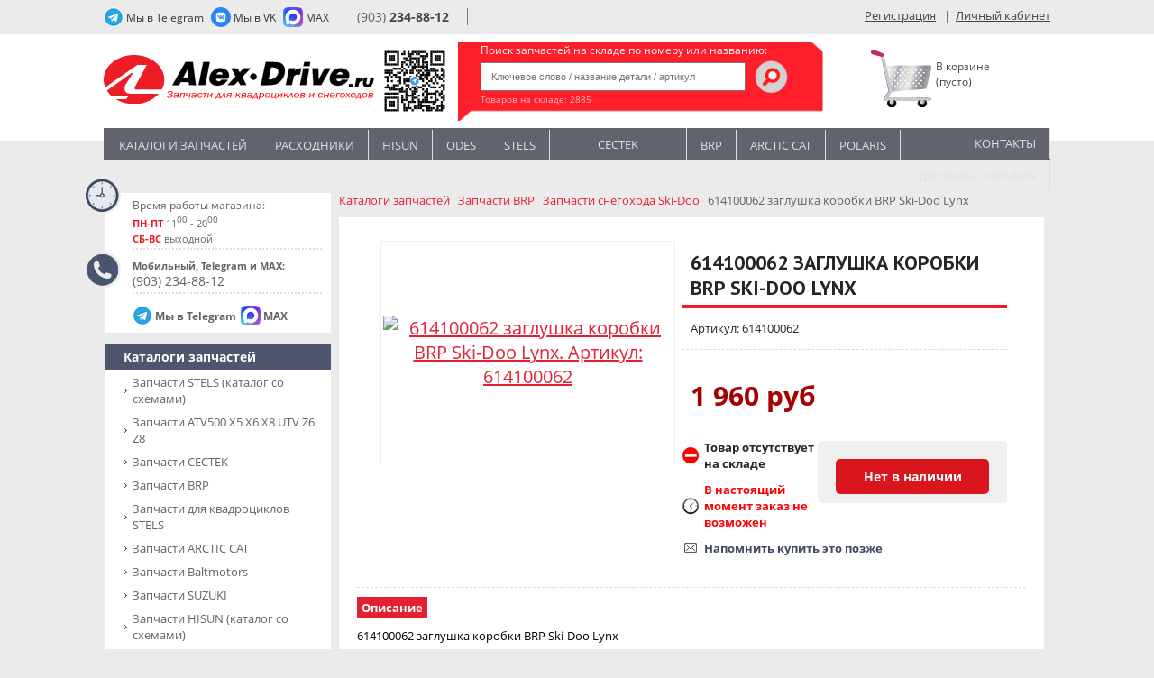

--- FILE ---
content_type: text/html; charset=UTF-8
request_url: https://alex-drive.ru/catalog/moto/6958/164103/
body_size: 14009
content:
<!DOCTYPE html>
<html>
<head>
<meta http-equiv="X-UA-Compatible" content="IE=edge" />
<meta name="viewport" content="width=768">
<meta http-equiv="Content-Type" content="text/html; charset=utf-8" />
<meta property="fb:app_id" content="547117248632042" />
<link href='https://fonts.googleapis.com/css?family=Open+Sans:400,700,300,400italic&display=swap&subset=latin,cyrillic' rel='stylesheet' data-skip-moving=true type='text/css'>
<link href="https://fonts.googleapis.com/css?family=PT+Sans:400,700&display=swap&subset=cyrillic" rel="stylesheet">
<link rel="shortcut icon" type="image/x-icon" href="/bitrix/templates/alex_drive_denis/favicon.ico" />
		
<meta http-equiv="Content-Type" content="text/html; charset=UTF-8" />
<meta name="robots" content="index, follow" />
<meta name="keywords" content="614100062 заглушка коробки BRP Ski-Doo Lynx, 614100062,  " />
<meta name="description" content="Купите 614100062 заглушка коробки BRP Ski-Doo Lynx  за 1 960 руб в интернет-магазине Алекс-Драйв. Артикул 614100062 . Доставка по Москве и РФ" />
<script type="text/javascript" data-skip-moving="true">(function(w, d, n) {var cl = "bx-core";var ht = d.documentElement;var htc = ht ? ht.className : undefined;if (htc === undefined || htc.indexOf(cl) !== -1){return;}var ua = n.userAgent;if (/(iPad;)|(iPhone;)/i.test(ua)){cl += " bx-ios";}else if (/Android/i.test(ua)){cl += " bx-android";}cl += (/(ipad|iphone|android|mobile|touch)/i.test(ua) ? " bx-touch" : " bx-no-touch");cl += w.devicePixelRatio && w.devicePixelRatio >= 2? " bx-retina": " bx-no-retina";var ieVersion = -1;if (/AppleWebKit/.test(ua)){cl += " bx-chrome";}else if ((ieVersion = getIeVersion()) > 0){cl += " bx-ie bx-ie" + ieVersion;if (ieVersion > 7 && ieVersion < 10 && !isDoctype()){cl += " bx-quirks";}}else if (/Opera/.test(ua)){cl += " bx-opera";}else if (/Gecko/.test(ua)){cl += " bx-firefox";}if (/Macintosh/i.test(ua)){cl += " bx-mac";}ht.className = htc ? htc + " " + cl : cl;function isDoctype(){if (d.compatMode){return d.compatMode == "CSS1Compat";}return d.documentElement && d.documentElement.clientHeight;}function getIeVersion(){if (/Opera/i.test(ua) || /Webkit/i.test(ua) || /Firefox/i.test(ua) || /Chrome/i.test(ua)){return -1;}var rv = -1;if (!!(w.MSStream) && !(w.ActiveXObject) && ("ActiveXObject" in w)){rv = 11;}else if (!!d.documentMode && d.documentMode >= 10){rv = 10;}else if (!!d.documentMode && d.documentMode >= 9){rv = 9;}else if (d.attachEvent && !/Opera/.test(ua)){rv = 8;}if (rv == -1 || rv == 8){var re;if (n.appName == "Microsoft Internet Explorer"){re = new RegExp("MSIE ([0-9]+[\.0-9]*)");if (re.exec(ua) != null){rv = parseFloat(RegExp.$1);}}else if (n.appName == "Netscape"){rv = 11;re = new RegExp("Trident/.*rv:([0-9]+[\.0-9]*)");if (re.exec(ua) != null){rv = parseFloat(RegExp.$1);}}}return rv;}})(window, document, navigator);</script>


<link href="/bitrix/js/ui/fonts/opensans/ui.font.opensans.min.css?16635938592320" type="text/css"  rel="stylesheet" />
<link href="/bitrix/js/main/popup/dist/main.popup.bundle.min.css?166359387724774" type="text/css"  rel="stylesheet" />
<link href="/bitrix/cache/css/s1/alex_drive_denis/page_ac5f42a953b59473e471cfc84daec7e6/page_ac5f42a953b59473e471cfc84daec7e6_v1.css?172292671949273" type="text/css"  rel="stylesheet" />
<link href="/bitrix/cache/css/s1/alex_drive_denis/template_b1a9dd89263578d8d9ce46e821a28312/template_b1a9dd89263578d8d9ce46e821a28312_v1.css?176673207477361" type="text/css"  data-template-style="true" rel="stylesheet" />







    

<title>614100062 заглушка коробки BRP Ski-Doo Lynx. Цена 1 960 руб. Артикул 614100062 . | Интернет-магазин Алекс Драйв, запчасти для квадроциклов</title>
<base href="/">
<meta name="google-site-verification" content="45e4holASVkxz2ewuVCSyAJx_qz53qC8StWmhGLZD9A" />
<meta name="google-site-verification" content="P0i6K21mndkNvRxVOd6XvHIAJGeBeq75wrhRrm_vGJo" />
<meta name="google-site-verification" content="156xZwc5ZOm_zWBvOpgXuZ2_DfIKtDZBLK96CixybIg" />
<!--BirjaKreditov-->
<!--/BirjaKreditov-->
<meta name="msvalidate.01" content="E20D428FE9BBE5AF4F6E29241D683239" />

<style>.ig-b- { display: inline-block; }
.ig-b- img { /*visibility: hidden;*/ width: 20px; height: 20px; }
/*.ig-b-:hover { background-position: 0 -60px; } .ig-b-:active { background-position: 0 -120px; }   */
.content .content_left .ig-b-.ig-b-48{display: none}
.ig-b-48 { margin-left:20px; width: 20px; height:20px; /*background: url(//badges.instagram.com/static/images/ig-badge-sprite-48.png) no-repeat 0 0; */}
@media only screen and (-webkit-min-device-pixel-ratio: 2), only screen and (min--moz-device-pixel-ratio: 2), only screen and (-o-min-device-pixel-ratio: 2 / 1), only screen and (min-device-pixel-ratio: 2), only screen and (min-resolution: 192dpi), only screen and (min-resolution: 2dppx) {
/*.ig-b-48 { background-image: url(//badges.instagram.com/static/images/ig-badge-sprite-48@2x.png); background-size: 60px 178px; }*/ }
</style>

</head>
<body>
	<!-- Rating@Mail.ru counter -->
<noscript><div>
<img src="//top-fwz1.mail.ru/counter?id=2931115;js=na" style="border:0;position:absolute;left:-9999px;" alt="" />
</div></noscript>
<!-- //Rating@Mail.ru counter -->



	<div id="panel"></div>
                
        <div class="wrap">
          <div class="top_part">
                <!--div class="alex_drive_link"><a href="/">Alex-drive.ru <span>Интернет-магазин</span></a></div-->
			          <!--div class="alex_car_link"><a href="http://www.alex-car.ru/" target="_blank">Alex-car.ru <span>Автосалон</span></a></div-->

                <div class="tele_link">
	                <a href="https://t.me/XD_Moscow" target="_blank"> <span>Мы в Telegram</span></a>
                </div>
                <div class="tele_link2">
               	 	<a href="https://vk.com/ms_xd" target="_blank"> <span>Мы в VK</span></a>
                </div>
                <div class="tele_link3">
               	 	<a href="https://max.ru/u/f9LHodD0cOJRg3Cy92uVEyj6aR6HvzfkOGY_zA3wHRNK0zQxiat9xnyV2vM\" target="_blank"> <span>MAX</span></a>
                </div>
                
                <div class="theme_switch">
            				<!--div>Day <a href="#" < ?if ($APPLICATION->get_cookie("CATALOG_THEME_BACKGROUND") == 'black'):?>style="display:none;"< ?endif;?>><img src="/bitrix/templates/alex_drive_denis/images/left_on_switch.png"></a>
            				<a href="#" < ?if ($APPLICATION->get_cookie("CATALOG_THEME_BACKGROUND") != 'black'):?>style="display:none;"< ?endif;?>><img src="< ?=SITE_TEMPLATE_PATH?>/images/right_on_switch.png"></a> Night</div-->    
          			</div>
                
                <div class="phone">
          				<div class="additional_phones main_phone"><a href="tel:+79032348812">(903) <span>234-88-12</span></a></div>

          			</div>  
                
                <div class="auth_block">
      								<a class="red_link" href="/login/?register=yes">Регистрация</a>
	&nbsp;&nbsp;|&nbsp;&nbsp;<a class="gray_link" href="/login/?backurl=%2Fpersonal%2F">Личный кабинет</a>

    						</div>                          
          </div>
        </div>
        
        <div class="wrap_white">
          <div class="logo_part">
            <div class="logo">
                   <a href="/" title="Алекс-Драйв" style="margin: auto 0"><img loading="lazy" src="/bitrix/templates/alex_drive_denis/images/logo_new1.svg?1d" alt="Алекс-Драйв" title="Алекс-Драйв"></a>  <br>
                                       <img src="/bitrix/templates/alex_drive_denis/images/QR-telegram1.svg" height="90" width="90">
            </div>
            
            <div class="search">
                  <div class="search-form">
	<p class="search-title">Поиск запчастей на складе по номеру или названию:</p>
<form action="/search/index.php">
	<IFRAME
	style="width:0px; height:0px; border: 0px;"
	src="javascript:''"
	name="qplSKIW_div_frame"
	id="qplSKIW_div_frame"
></IFRAME><input
			size="15"
		name="q"
	id="qplSKIW"
	value=""
	class="search-suggest search_text_input"
	type="text"
	autocomplete="off"
	placeholder="Ключевое слово / название детали / артикул"
/>			<input name="s" class="search_btn" type="image" src="/bitrix/templates/alex_drive_denis/images/search-btn.png"  value="Поиск" />
</form>
<div class="shop_stat">Товаров на складе: <span>2885</span> 

<span></span>
</div></div>                  <!--a href="/search/"><img src="/bitrix/templates/alex_drive_denis/images/adv_search.png"></a><br-->
                              </div>
            
            <div class="cart">
	            	            <div>
              <img src="/bitrix/templates/alex_drive_denis/images/korzina.svg">
							<!--'start_frame_cache_oLJPsr'--><span class="empty">В корзине<br>(пусто) </span>
<!--'end_frame_cache_oLJPsr'-->	            </div>
            </div>
          </div>
        </div><div class="main">
 
    
       
		<div class="header">
		 
			<div class="horisontal_menu">
			 
				
<ul id="vertical-multilevel-menu">
		
	
					<li class="spacer">&nbsp;</li><li><a title="Каталоги запчастей" href="/catalog/moto/280/" class="root-item">Каталоги запчастей</a>
				<ul class="root-item">
		
	
	
		
	
		
			<li><a title="Запчасти SТELS (каталог со схемами)" href="/catalog/moto/281/" >Запчасти SТELS (каталог со схемами)</a></li>
			
		
	
	
		
	
		
			<li><a title="Запчасти ATV500 X5 X6 X8 UTV Z6 Z8 " href="/catalog/moto/6489/" >Запчасти ATV500 X5 X6 X8 UTV Z6 Z8 </a></li>
			
		
	
	
		
	
		
			<li><a title="Запчасти CECTEK" href="/catalog/moto/6905/" >Запчасти CECTEK</a></li>
			
		
	
	
		
	
		
			<li><a title="Запчасти BRP" href="/catalog/moto/1534/" >Запчасти BRP</a></li>
			
		
	
	
		
	
		
			<li><a title="Запчасти для квадроциклов STELS" href="/catalog/moto/12648/" >Запчасти для квадроциклов STELS</a></li>
			
		
	
	
		
	
		
			<li><a title="Запчасти ARCTIC CAT" href="/catalog/moto/1546/" >Запчасти ARCTIC CAT</a></li>
			
		
	
	
		
	
		
			<li><a title="Запчасти Baltmotors" href="/catalog/moto/12888/" >Запчасти Baltmotors</a></li>
			
		
	
	
		
	
		
			<li><a title="Запчасти SUZUKI" href="/catalog/moto/1535/" >Запчасти SUZUKI</a></li>
			
		
	
	
		
	
		
			<li><a title="Запчасти HISUN (каталог со схемами)" href="/catalog/moto/12695/" >Запчасти HISUN (каталог со схемами)</a></li>
			
		
	
	
		
	
		
			<li><a title="Запчасти HONDA" href="/catalog/moto/5506/" >Запчасти HONDA</a></li>
			
		
	
	
		
	
		
			<li><a title="Запчасти IRBIS" href="/catalog/moto/3521/" >Запчасти IRBIS</a></li>
			
		
	
	
		
	
		
			<li><a title="Запчасти Loncin" href="/catalog/moto/15742/" >Запчасти Loncin</a></li>
			
		
	
	
		
	
		
			<li><a title="Запчасти ODES (каталог со схемами)" href="/catalog/moto/12759/" >Запчасти ODES (каталог со схемами)</a></li>
			
		
	
	
		
	
		
			<li><a title="Запчасти POLARIS" href="/catalog/moto/2298/" >Запчасти POLARIS</a></li>
			
		
	
	
		
	
		
			<li><a title="Запчасти SYM" href="/catalog/moto/13212/" >Запчасти SYM</a></li>
			
		
	
	
		
	
		
			<li><a title="Запчасти YAMAHA" href="/catalog/moto/1537/" >Запчасти YAMAHA</a></li>
			
		
	
	
		
	
		
			<li><a title="Запчасти KAWASAKI" href="/catalog/moto/6859/" >Запчасти KAWASAKI</a></li>
			
		
	
	
		
	
		
			<li><a title="Запчасти RM Русская механика" href="/catalog/moto/12539/" >Запчасти RM Русская механика</a></li>
			
		
	
	
		
	
		
			<li><a title="Колодки тормозные" href="/catalog/moto/11336/" >Колодки тормозные</a></li>
			
		
	
	
		
	
		
			<li><a title="Сальники" href="/catalog/moto/11876/" >Сальники</a></li>
			
		
	
	
		
	
		
			<li><a title="ODES" href="/catalog/moto/6480/" >ODES</a></li>
			
		
	
	
		
	
		
			<li><a title="Запчасти для гусениц TJD X-Gen STS4" href="/catalog/moto/5636/" >Запчасти для гусениц TJD X-Gen STS4</a></li>
			
		
	
	
				</ul></li>	
	
					<li class="spacer">&nbsp;</li><li><a title="Расходники" href="/catalog/moto/317/" class="root-item">Расходники</a>
				<ul class="root-item">
		
	
	
		
	
		
			<li><a title="Хомуты червячные" href="/catalog/moto/14879/" >Хомуты червячные</a></li>
			
		
	
	
		
	
		
			<li><a title="Реле" href="/catalog/moto/6509/" >Реле</a></li>
			
		
	
	
		
	
		
			<li><a title="Выхлоп" href="/catalog/moto/14881/" >Выхлоп</a></li>
			
		
	
	
		
	
		
			<li><a title="Масла и смазки" href="/catalog/moto/6625/" >Масла и смазки</a></li>
			
		
	
	
		
	
		
			<li><a title="Крестовины" href="/catalog/moto/11883/" >Крестовины</a></li>
			
		
	
	
		
	
		
			<li><a title="Фильтры топливные, шланги" href="/catalog/moto/6168/" >Фильтры топливные, шланги</a></li>
			
		
	
	
		
	
		
			<li><a title="Подшипники" href="/catalog/moto/11881/" >Подшипники</a></li>
			
		
	
	
		
	
		
			<li><a title="Фильтры воздушные" href="/catalog/moto/11333/" >Фильтры воздушные</a></li>
			
		
	
	
		
	
		
			<li><a title="Фильтры масляные" href="/catalog/moto/321/" >Фильтры масляные</a></li>
			
		
	
	
		
	
		
			<li><a title="Электромонтаж" href="/catalog/moto/322/" >Электромонтаж</a></li>
			
		
	
	
		
	
		
			<li><a title="Свечи зажигания высоковольтные провода" href="/catalog/moto/323/" >Свечи зажигания высоковольтные провода</a></li>
			
		
	
	
		
	
		
			<li><a title="Ремни вариатора" href="/catalog/moto/5854/" >Ремни вариатора</a></li>
			
		
	
	
		
	
		
			<li><a title="Аккумуляторы" href="/catalog/moto/1460/" >Аккумуляторы</a></li>
			
		
	
	
		
	
		
			<li><a title="Болты, гайки, шайбы" href="/catalog/moto/3078/" >Болты, гайки, шайбы</a></li>
			
		
	
	
				</ul></li>	
	
		
							<li class="spacer"></li><li><a title="Экипировка" href="/catalog/moto/325/" class="root-item">Экипировка</a></li>
		
	
	
		
	
		
							<li class="spacer"></li><li><a title="Hisun" href="/catalog/moto/12695/" class="root-item">Hisun</a></li>
		
	
	
		
	
		
							<li class="spacer"></li><li><a title="Odes" href="/catalog/moto/12759/" class="root-item">Odes</a></li>
		
	
	
		
	
		
							<li class="spacer"></li><li><a title="STELS" href="/catalog/moto/281/" class="root-item">STELS</a></li>
		
	
	
		
	
		
							<li class="spacer"></li><li><a title="CECTEK" href="/catalog/moto/6905/" class="root-item">CECTEK</a></li>
		
	
	
		
	
		
							<li class="spacer"></li><li><a title="BRP" href="/catalog/moto/1534/" class="root-item">BRP</a></li>
		
	
	
		
	
		
							<li class="spacer"></li><li><a title="ARCTIC CAT" href="/catalog/moto/1546/" class="root-item">ARCTIC CAT</a></li>
		
	
	
		
	
		
							<li class="spacer"></li><li><a title="POLARIS" href="/catalog/moto/2298/" class="root-item">POLARIS</a></li>
		
	
	
		
	
		
							<li class="spacer"></li><li><a title="Контакты" href="/about/contacts/" class="root-item">Контакты</a></li>
		
	
	
		
	
		
							<li class="spacer"></li><li><a title="Доставка и оплата" href="/about/delivery/" class="root-item">Доставка и оплата</a></li>
		
	
	


</ul>
			 
			</div>
				</div>
		<div class="content">
			
			<table>
			<tr>
	
				<td class="content_left">
					<div class="time_of_work">
						
						<div class="clocks">
							<p class="clock-title">Время работы магазина:</p>
							<p><span>ПН-ПТ</span> 11<sup>00</sup> - 20<sup>00</sup> <!--span>ПТ</span> 14<sup>00</sup> - 20<sup>00</sup--></p>
							<p><span>СБ-ВС</span> выходной</sup></p>
							              						</div>
						<div class="phones">
 
							<p><!--b>Запчасти и принадлежности:</b--><b>Мобильный, Telegram и MAX:</b> <font>(903) 234-88-12</font></p>
						</div>
                        <div class="social">
                            <div class="tele_link">
                                <a href="https://t.me/XD_Moscow" target="_blank"> <span>Мы в Telegram</span></a>
                            </div>
                            <div class="tele_link3">
                                <a href="https://max.ru/u/f9LHodD0cOJRg3Cy92uVEyj6aR6HvzfkOGY_zA3wHRNK0zQxiat9xnyV2vM\" target="_blank"> <span>MAX</span></a>
                            </div>
                        </div>
            
  					
					</div>
					<div class="vertical_menu" id="sub_category_block" style="display:none;" >
						<h4>Подразделы</h4>
					</div>
										<div class="vertical_menu max_level1">    				 
						
							






				
<ul id="vertical-multilevel-menu">

	
	
					<li  style="display:none;"     class="root-item-selected"><a title="Запчасти" href="/catalog/moto/14873/" >Запчасти</a>
				<ul class="root-item">
		
	
	

	
	
		
							<li><a title="STELS" href="/catalog/moto/14874/" >STELS</a></li>
			
		
	
	

			</ul></li>	
	
					<li      class="root-item-selected"><a title="Каталоги запчастей" href="/catalog/moto/280/" >Каталоги запчастей</a>
				<ul class="root-item">
		
	
	

	
	
		
							<li><a title="Запчасти SТELS (каталог со схемами)" href="/catalog/moto/281/" >Запчасти SТELS (каталог со схемами)</a></li>
			
		
	
	

	
	
		
							<li><a title="Запчасти ATV500 X5 X6 X8 UTV Z6 Z8 " href="/catalog/moto/6489/" >Запчасти ATV500 X5 X6 X8 UTV Z6 Z8 </a></li>
			
		
	
	

	
	
		
							<li><a title="Запчасти CECTEK" href="/catalog/moto/6905/" >Запчасти CECTEK</a></li>
			
		
	
	

	
	
		
							<li><a title="Запчасти BRP" href="/catalog/moto/1534/" >Запчасти BRP</a></li>
			
		
	
	

	
	
		
							<li><a title="Запчасти для квадроциклов STELS" href="/catalog/moto/12648/" >Запчасти для квадроциклов STELS</a></li>
			
		
	
	

	
	
		
							<li><a title="Запчасти ARCTIC CAT" href="/catalog/moto/1546/" >Запчасти ARCTIC CAT</a></li>
			
		
	
	

	
	
		
							<li><a title="Запчасти Baltmotors" href="/catalog/moto/12888/" >Запчасти Baltmotors</a></li>
			
		
	
	

	
	
		
							<li><a title="Запчасти SUZUKI" href="/catalog/moto/1535/" >Запчасти SUZUKI</a></li>
			
		
	
	

	
	
		
							<li><a title="Запчасти HISUN (каталог со схемами)" href="/catalog/moto/12695/" >Запчасти HISUN (каталог со схемами)</a></li>
			
		
	
	

	
	
		
							<li><a title="Запчасти HONDA" href="/catalog/moto/5506/" >Запчасти HONDA</a></li>
			
		
	
	

	
	
		
							<li><a title="Запчасти IRBIS" href="/catalog/moto/3521/" >Запчасти IRBIS</a></li>
			
		
	
	

	
	
		
							<li><a title="Запчасти Loncin" href="/catalog/moto/15742/" >Запчасти Loncin</a></li>
			
		
	
	

	
	
		
							<li><a title="Запчасти ODES (каталог со схемами)" href="/catalog/moto/12759/" >Запчасти ODES (каталог со схемами)</a></li>
			
		
	
	

	
	
		
							<li><a title="Запчасти POLARIS" href="/catalog/moto/2298/" >Запчасти POLARIS</a></li>
			
		
	
	

	
	
		
							<li><a title="Запчасти SYM" href="/catalog/moto/13212/" >Запчасти SYM</a></li>
			
		
	
	

	
	
		
							<li><a title="Запчасти YAMAHA" href="/catalog/moto/1537/" >Запчасти YAMAHA</a></li>
			
		
	
	

	
	
		
							<li><a title="Запчасти KAWASAKI" href="/catalog/moto/6859/" >Запчасти KAWASAKI</a></li>
			
		
	
	

	
	
		
							<li><a title="Запчасти RM Русская механика" href="/catalog/moto/12539/" >Запчасти RM Русская механика</a></li>
			
		
	
	

	
	
		
							<li><a title="Колодки тормозные" href="/catalog/moto/11336/" >Колодки тормозные</a></li>
			
		
	
	

	
	
		
							<li><a title="Сальники" href="/catalog/moto/11876/" >Сальники</a></li>
			
		
	
	

	
	
		
							<li><a title="ODES" href="/catalog/moto/6480/" >ODES</a></li>
			
		
	
	

	
	
		
							<li><a title="Запчасти для гусениц TJD X-Gen STS4" href="/catalog/moto/5636/" >Запчасти для гусениц TJD X-Gen STS4</a></li>
			
		
	
	

			</ul></li>	
	
		
							<li ><a title="Аксессуары для квадроциклов" href="/catalog/moto/260/" class="root-item">Аксессуары для квадроциклов</a></li>
			
		
	
	

	
	
		
							<li ><a title="Акустика, Гермочехлы, Анти-угон" href="/catalog/moto/1504/" class="root-item">Акустика, Гермочехлы, Анти-угон</a></li>
			
		
	
	

	
	
		
							<li ><a title="Запчасти для мото" href="/catalog/moto/1556/" class="root-item">Запчасти для мото</a></li>
			
		
	
	

	
	
		
							<li ><a title="СКЛАД ВЕЛОМОТОРС (Люберцы)" href="/catalog/moto/15875/" class="root-item">СКЛАД ВЕЛОМОТОРС (Люберцы)</a></li>
			
		
	
	

	
	
					<li      class="root-item-selected"><a title="Расходники" href="/catalog/moto/317/" >Расходники</a>
				<ul class="root-item">
		
	
	

	
	
		
							<li><a title="Хомуты червячные" href="/catalog/moto/14879/" >Хомуты червячные</a></li>
			
		
	
	

	
	
		
							<li><a title="Реле" href="/catalog/moto/6509/" >Реле</a></li>
			
		
	
	

	
	
		
							<li><a title="Выхлоп" href="/catalog/moto/14881/" >Выхлоп</a></li>
			
		
	
	

	
	
		
							<li><a title="Масла и смазки" href="/catalog/moto/6625/" >Масла и смазки</a></li>
			
		
	
	

	
	
		
							<li><a title="Крестовины" href="/catalog/moto/11883/" >Крестовины</a></li>
			
		
	
	

	
	
		
							<li><a title="Фильтры топливные, шланги" href="/catalog/moto/6168/" >Фильтры топливные, шланги</a></li>
			
		
	
	

	
	
		
							<li><a title="Подшипники" href="/catalog/moto/11881/" >Подшипники</a></li>
			
		
	
	

	
	
		
							<li><a title="Фильтры воздушные" href="/catalog/moto/11333/" >Фильтры воздушные</a></li>
			
		
	
	

	
	
		
							<li><a title="Фильтры масляные" href="/catalog/moto/321/" >Фильтры масляные</a></li>
			
		
	
	

	
	
		
							<li><a title="Электромонтаж" href="/catalog/moto/322/" >Электромонтаж</a></li>
			
		
	
	

	
	
		
							<li><a title="Свечи зажигания высоковольтные провода" href="/catalog/moto/323/" >Свечи зажигания высоковольтные провода</a></li>
			
		
	
	

	
	
		
							<li><a title="Ремни вариатора" href="/catalog/moto/5854/" >Ремни вариатора</a></li>
			
		
	
	

	
	
		
							<li><a title="Аккумуляторы" href="/catalog/moto/1460/" >Аккумуляторы</a></li>
			
		
	
	

	
	
		
							<li><a title="Болты, гайки, шайбы" href="/catalog/moto/3078/" >Болты, гайки, шайбы</a></li>
			
		
	
	

			</ul></li>	
	
		
							<li ><a title="Инструмент" href="/catalog/moto/1539/" class="root-item">Инструмент</a></li>
			
		
	
	

	
	
		
							<li ><a title="Экипировка" href="/catalog/moto/325/" class="root-item-selected">Экипировка</a></li>
			
		
	
	

	
	
		
							<li ><a title="Литература" href="/catalog/moto/328/" class="root-item">Литература</a></li>
			
		
	
	

	
	
		
							<li ><a title="Светодиодная оптика" href="/catalog/moto/269/" class="root-item">Светодиодная оптика</a></li>
			
		
	
	

	
	
					<li      class="root-item-selected"><a title="Вело" href="/catalog/moto/3987/" >Вело</a>
				<ul class="root-item">
		
	
	

	
	
		
							<li><a title="Аксессуары" href="/catalog/moto/5687/" >Аксессуары</a></li>
			
		
	
	

	
	
		
							<li><a title="ВЕЛОРЕЗИНА (Покрышки, камеры)" href="/catalog/moto/5690/" >ВЕЛОРЕЗИНА (Покрышки, камеры)</a></li>
			
		
	
	

	
	
		
							<li><a title="Звонки" href="/catalog/moto/5719/" >Звонки</a></li>
			
		
	
	

	
	
		
							<li><a title="Вело-экипировка" href="/catalog/moto/6308/" >Вело-экипировка</a></li>
			
		
	
	

	
	
		
							<li><a title="Трансмиссия" href="/catalog/moto/4222/" >Трансмиссия</a></li>
			
		
	
	

	
	
		
							<li><a title="Подножки" href="/catalog/moto/4225/" >Подножки</a></li>
			
		
	
	

	
	
		
							<li><a title="Рули грипсы рога пеги" href="/catalog/moto/4227/" >Рули грипсы рога пеги</a></li>
			
		
	
	

	
	
		
							<li><a title="Седла и подседельные штыри" href="/catalog/moto/4229/" >Седла и подседельные штыри</a></li>
			
		
	
	

	
	
		
							<li><a title="Тормоза" href="/catalog/moto/4232/" >Тормоза</a></li>
			
		
	
	

	
	
		
							<li><a title="Фляги и держатели" href="/catalog/moto/4236/" >Фляги и держатели</a></li>
			
		
	
	

			</ul></li>	
	
		
							<li ><a title="Наклейки, сувениры, брелки" href="/catalog/moto/4696/" class="root-item">Наклейки, сувениры, брелки</a></li>
			
		
	
	



</ul>

					</div>
          <!--br>
          <a title="Питбайк VIRUS" href="/catalog/moto/3474/"><img src="/bitrix/templates/alex_drive_on_style/images/pit.png" alt="Питбайк VIRUS" title="Питбайк Вирус"></a-->

          
         
			

           
				 
					<!--div class="popular">
					<h4>Популярные модели</h4>
										</div-->
 
			
					
					

            
            <div class="last_view_tovars">
	            <h4>Схема проезда</h4>
            <a href="/about/contacts/"><img loading="lazy" src="/bitrix/templates/alex_drive_on_style/images/maps.png"></a>
            </div>
                       
          
           	 <!-- VK Widget -->
            <div id="vk_groups"></div>
              
          
            <br>             
				  	<div class="fb-like" data-send="false" data-layout="button_count" data-width="450" data-show-faces="true" data-font="tahoma" style="float: left; overflow: hidden;"></div>
				  	         <br>

				 


				</td>
	
<td >
				<table width="100%" style="border-collapse: collapse">
								<tr>
        
					<td class="main_content transparent">
						<!--marquee style="color: red; font-weight: bold">Уважаемые клиенты, завтра наш офис продаж и пункт самовывоза не работает. 7 Мая мы работаем в обычном режиме</marquee--><link href="/bitrix/css/main/font-awesome.css?159301126028799" type="text/css" rel="stylesheet" />
<div class="bx-breadcrumb" itemprop="http://schema.org/breadcrumb" itemscope itemtype="http://schema.org/BreadcrumbList">
			<div class="bx-breadcrumb-item" id="bx_breadcrumb_0" itemprop="itemListElement" itemscope itemtype="http://schema.org/ListItem" itemref="bx_breadcrumb_1">
				
				<a href="/catalog/moto/280/" title="Каталоги запчастей" itemprop="item">
					<span itemprop="name">Каталоги запчастей</span>
					<meta itemprop="position" content="1" />
				</a>
			</div>
			<div class="bx-breadcrumb-item" id="bx_breadcrumb_1" itemprop="itemListElement" itemscope itemtype="http://schema.org/ListItem"  itemref="bx_breadcrumb_2">
				<i class="fa fa-angle-right"></i>
				<a href="/catalog/moto/1534/" title="Запчасти BRP" itemprop="item">
					<span itemprop="name">Запчасти BRP</span>
					<meta itemprop="position" content="2" />
				</a>
			</div>
			<div class="bx-breadcrumb-item" id="bx_breadcrumb_2" itemprop="itemListElement" itemscope itemtype="http://schema.org/ListItem" >
				<i class="fa fa-angle-right"></i>
				<a href="/catalog/moto/5660/" title="Запчасти снегохода Ski-Doo" itemprop="item">
					<span itemprop="name">Запчасти снегохода Ski-Doo</span>
					<meta itemprop="position" content="3" />
				</a>
			</div>
			<div class="bx-breadcrumb-item" itemprop="itemListElement" itemscope itemtype="https://schema.org/ListItem">
				<i class="fa fa-angle-right"></i>
				<span itemprop="name">614100062 заглушка коробки BRP Ski-Doo Lynx</span>
				<meta itemprop="position" content="4" />
			</div><div style="clear:both"></div></div> 
 
 
 





 

<!-- Rating@Mail.ru counter dynamic remarketing appendix -->
<!-- // Rating@Mail.ru counter dynamic remarketing appendix -->
                    
                    
<div class="catalog-detail" itemscope itemtype = "http://schema.org/Product">
	<table class="catalog-detail" cellspacing="0" id="164103">
		<tr>

					<td class="catalog-detail-image">
							<div class="catalog-detail-image" id="catalog-detail-main-image">
					<a rel="catalog-detail-images" href="/upload/resize_cache/iblock/7a9/640_505_16a9cdfeb475445909b854c588a1af844/7a9f703b96036bf7a9f044dd8fc6f49d.jpg" title="614100062 заглушка коробки BRP Ski-Doo Lynx. Артикул: 614100062"><img loading="lazy" itemprop="image" src="/upload/resize_cache/iblock/7a9/350_1000_16a9cdfeb475445909b854c588a1af844/7a9f703b96036bf7a9f044dd8fc6f49d.jpg" alt="614100062 заглушка коробки BRP Ski-Doo Lynx. Артикул: 614100062" title="614100062 заглушка коробки BRP Ski-Doo Lynx. Артикул: 614100062" id="catalog_detail_image" /></a>
				</div>
							
				
			</td>
					
			<td class="catalog-detail-desc">
				<h1 class="detail-h1" itemprop="name">614100062 заглушка коробки BRP Ski-Doo Lynx</h1>
						
				<p class="article">Артикул: 614100062</p>
				<div class="horisontal_line">&nbsp;</div>
																<div class="catalog-detail-price">
									

												
										<p class="price">
						<span itemprop = "offers" itemscope itemtype = "http://schema.org/Offer">
							              
                             
								<span class="catalog-detail-price red_price" >1 960 руб</span>
								<meta itemprop="price" content="1960">
									<meta itemprop="priceCurrency" content="RUB">
													</span>
					</p>
										<!-- marker: /var/www/alex-drive.ru/html/bitrix/templates/alex_drive_denis/components/bitrix/catalog/.default_new/bitrix/catalog.element/.default-->
										
					
					
					<div class="add_2_cart"><a class="request_button" href="#" id="catalog_add2cart_link"><span onclick1="return addToRequest(this, '164103','614100062 заглушка коробки BRP Ski-Doo Lynx','614100062')">Нет в наличии</span></a></div>
										
					
					
					<p class="by_request">Товар отсутствует на складе</p>	
					<p class="shipping">В настоящий момент заказ не возможен</p>					
					<!--<p class="shipping">В настоящий момент заказ не возможен</p>-->
					
					<p class="reminder">Напомнить купить это позже</p>
									
				
				
				
				</div>

							</td>
		</tr>
	</table>
				<div class="horisontal_line">&nbsp;</div>
<div class="details-catalog-section-additional">
	<p class="additional_links">
		<span class="selected">Описание</span>	</p>
			

</div>
		
		<div class="catalog-detail-full-desc">
				<div class="catalog-detail-line"></div>
		<span  itemprop = "description">614100062 заглушка коробки BRP Ski-Doo Lynx</span>
	</div>
		
	<br /><p><a href="/about/contact_us/">Свяжитесь с нами</a>, если у Вас возникли вопросы по данной продукции.<br>Мы обязательно поможем Вам.</p>

			
	</div>

<!--'start_frame_cache_es4Hjc'-->
	<span id="bigdata_recommended_products_Zz2YMH"></span>

		<!--'end_frame_cache_es4Hjc'-->




<!--'start_frame_cache_Ex1ZpV'--><!--'end_frame_cache_Ex1ZpV'--> 

	<!-- Put this script tag to the <head> of your page -->

<br />
<!--a class="catalog_img" href="/catalog/moto/5669/110303/"><img src="/bitrix/templates/alex_drive_denis/images/wels_atv300.jpg" style="max-width: 100%"></a-->
	  

</td> 
				</tr>
			</table>   
			
			</td>
			</tr>
			</table> 
			
		</div>
		<div class="footer">
		<table>
			<tr>
				<td class="counters" valign=top align="center"><img class="footer_logo" src="/bitrix/templates/alex_drive_denis/images/logo_2018.png"><br /><br />
        
        <img src="/bitrix/templates/alex_drive_denis/images/counters.png"></td>
				<td class="copyright"  valign=top>
					<p>Адрес пункта выдачи: Москва, ул. Ферганская д.8 к2 с2, часы работы: пн-пт 11-20, сб-вс выходной (<a href="/about/contacts/">схема проезда</a>).</p>
					<p>Тел: 8 (903) 234-88-12</p>
					<p>Сайт: <a href="http://www.alex-drive.ru">www.alex-drive.ru</a></p>
					<p><a href="/about/delivery/return/">Возврат товара</a></p>
					<p><b>2010-2026 Интернет-магазин мотозапчастей Алекс-Драйв. Все права защищены.</b></p>
					<p style="font-size: 8px;">Информация на данном интернет-сайте предназначена для ознакомления, не является публичной офертой, определяемой положениями статьи 437 (2) ГК РФ. Чтобы получить точную и актуальную информацию о стоимости товаров и услуг, а также их наличии, вы можете обратиться к менеджерам компании «<a href="/about/contacts/">Алекс Драйв»</a>.</p>
					
          <br><a style="text-decoration: none; color: gray; font-size: 9px;" target="_blank" href="http://www.seoven.ru/" title="Создание и продвижение сайта">Создание и продвижение сайта</a> - СеоВен
				
				
				</td>
				<td class="consult1"  valign=top>
        <img style="float:left;" alt="qr-code" src="/bitrix/templates/alex_drive_denis/images/QR-telegram1.svg" height="90" width="90">
				 
				</td>
			</tr>
		</table>
		</div>
	</div>
		
	<!-- Yandex.Metrika counter -->
<noscript><div><img src="https://mc.yandex.ru/watch/1674823" style="position:absolute; left:-9999px;" alt="" /></div></noscript>
<!-- /Yandex.Metrika counter -->

<script type="text/javascript" src="/bitrix/templates/alex_drive_denis/jquery/jquery-1.9.1.js"></script>
<script type="text/javascript">if(!window.BX)window.BX={};if(!window.BX.message)window.BX.message=function(mess){if(typeof mess==='object'){for(let i in mess) {BX.message[i]=mess[i];} return true;}};</script>
<script type="text/javascript">(window.BX||top.BX).message({'JS_CORE_LOADING':'Загрузка...','JS_CORE_NO_DATA':'- Нет данных -','JS_CORE_WINDOW_CLOSE':'Закрыть','JS_CORE_WINDOW_EXPAND':'Развернуть','JS_CORE_WINDOW_NARROW':'Свернуть в окно','JS_CORE_WINDOW_SAVE':'Сохранить','JS_CORE_WINDOW_CANCEL':'Отменить','JS_CORE_WINDOW_CONTINUE':'Продолжить','JS_CORE_H':'ч','JS_CORE_M':'м','JS_CORE_S':'с','JSADM_AI_HIDE_EXTRA':'Скрыть лишние','JSADM_AI_ALL_NOTIF':'Показать все','JSADM_AUTH_REQ':'Требуется авторизация!','JS_CORE_WINDOW_AUTH':'Войти','JS_CORE_IMAGE_FULL':'Полный размер'});</script><script type="text/javascript" src="/bitrix/js/main/core/core.min.js?1663593877216421"></script><script>BX.setJSList(['/bitrix/js/main/core/core_ajax.js','/bitrix/js/main/core/core_promise.js','/bitrix/js/main/polyfill/promise/js/promise.js','/bitrix/js/main/loadext/loadext.js','/bitrix/js/main/loadext/extension.js','/bitrix/js/main/polyfill/promise/js/promise.js','/bitrix/js/main/polyfill/find/js/find.js','/bitrix/js/main/polyfill/includes/js/includes.js','/bitrix/js/main/polyfill/matches/js/matches.js','/bitrix/js/ui/polyfill/closest/js/closest.js','/bitrix/js/main/polyfill/fill/main.polyfill.fill.js','/bitrix/js/main/polyfill/find/js/find.js','/bitrix/js/main/polyfill/matches/js/matches.js','/bitrix/js/main/polyfill/core/dist/polyfill.bundle.js','/bitrix/js/main/core/core.js','/bitrix/js/main/polyfill/intersectionobserver/js/intersectionobserver.js','/bitrix/js/main/lazyload/dist/lazyload.bundle.js','/bitrix/js/main/polyfill/core/dist/polyfill.bundle.js','/bitrix/js/main/parambag/dist/parambag.bundle.js']);
BX.setCSSList(['/bitrix/js/main/lazyload/dist/lazyload.bundle.css','/bitrix/js/main/parambag/dist/parambag.bundle.css']);</script>
<script type="text/javascript">(window.BX||top.BX).message({'LANGUAGE_ID':'ru','FORMAT_DATE':'DD.MM.YYYY','FORMAT_DATETIME':'DD.MM.YYYY HH:MI:SS','COOKIE_PREFIX':'BITRIX_SM','SERVER_TZ_OFFSET':'10800','UTF_MODE':'Y','SITE_ID':'s1','SITE_DIR':'/','USER_ID':'','SERVER_TIME':'1769082377','USER_TZ_OFFSET':'0','USER_TZ_AUTO':'Y','bitrix_sessid':'b2afaff19e0115bf0c82674da62cfb92'});</script><script type="text/javascript" src="/bitrix/js/main/popup/dist/main.popup.bundle.min.js?166359387764063"></script>
<script type="text/javascript" src="/bitrix/js/main/jquery/jquery-1.12.4.min.js?166359387797163"></script>
<script type="text/javascript">BX.setJSList(['/bitrix/components/site/oneclickbuy/js/jquery.browser.js','/bitrix/components/site/oneclickbuy/js/jquery.maskedinput-1.2.2.js','/bitrix/components/site/oneclickbuy/js/jqModal.js','/bitrix/templates/alex_drive_denis/jquery/fancybox/jquery.fancybox-1.3.1.pack.js','/bitrix/templates/alex_drive_denis/components/bitrix/catalog.bigdata.products/.default/script.js','/bitrix/templates/alex_drive_denis/jquery/jquery.bxslider/jquery.bxslider.min.js','/bitrix/templates/alex_drive_denis/js/fancybox/jquery.fancybox.pack.js','/bitrix/templates/alex_drive_denis/components/bitrix/search.suggest.input/.default/script.js','/bitrix/templates/alex_drive_denis/components/bitrix/menu/horizontal_menu/script.js','/bitrix/components/site/oneclickbuy/js/main.js','/bitrix/components/site/oneclickbuy/js/jquery.validate.min.js','/bitrix/components/site/oneclickbuy/js/jquery.placeholder.min.js','/bitrix/components/site/oneclickbuy/js/jquery-ui-1.10.2.custom.min.js']);</script>
<script type="text/javascript">BX.setCSSList(['/bitrix/components/site/oneclickbuy/css/styles.css','/bitrix/templates/alex_drive_denis/jquery/fancybox/jquery.fancybox-1.3.1.css','/bitrix/templates/alex_drive_denis/components/bitrix/catalog.bigdata.products/.default/style.css','/bitrix/templates/alex_drive_denis/components/bitrix/catalog.bigdata.products/.default/themes/blue/style.css','/bitrix/templates/alex_drive_denis/common.css','/bitrix/templates/alex_drive_denis/jquery/jquery.bxslider/jquery.bxslider.css','/bitrix/templates/alex_drive_denis/js/fancybox/jquery.fancybox.css','/bitrix/templates/alex_drive_denis/components/bitrix/search.suggest.input/.default/style.css','/bitrix/templates/alex_drive_denis/template_styles.css']);</script>


<script type="text/javascript"  src="/bitrix/cache/js/s1/alex_drive_denis/template_572b8e2b6686dc625de244d56eca411b/template_572b8e2b6686dc625de244d56eca411b_v1.js?1722926719150605"></script>
<script type="text/javascript"  src="/bitrix/cache/js/s1/alex_drive_denis/page_31ca6318d2daedc3fc0cabe4688eb001/page_31ca6318d2daedc3fc0cabe4688eb001_v1.js?172292671963905"></script>
<script type="text/javascript">var _ba = _ba || []; _ba.push(["aid", "29728f7be13b0ab0e462d01585fbbf0a"]); _ba.push(["host", "alex-drive.ru"]); _ba.push(["ad[ct][item]", "[base64]"]);_ba.push(["ad[ct][user_id]", function(){return BX.message("USER_ID") ? BX.message("USER_ID") : 0;}]);_ba.push(["ad[ct][recommendation]", function() {var rcmId = "";var cookieValue = BX.getCookie("BITRIX_SM_RCM_PRODUCT_LOG");var productId = 164103;var cItems = [];var cItem;if (cookieValue){cItems = cookieValue.split(".");}var i = cItems.length;while (i--){cItem = cItems[i].split("-");if (cItem[0] == productId){rcmId = cItem[1];break;}}return rcmId;}]);_ba.push(["ad[ct][v]", "2"]);(function() {var ba = document.createElement("script"); ba.type = "text/javascript"; ba.async = true;ba.src = (document.location.protocol == "https:" ? "https://" : "http://") + "bitrix.info/ba.js";var s = document.getElementsByTagName("script")[0];s.parentNode.insertBefore(ba, s);})();</script>


<script type="text/javascript" src="/bitrix/templates/alex_drive_denis/script.js?121311"></script>

<script type="text/javascript">if (document.documentElement) { document.documentElement.id = "js" }
SITE_TEMPLATE_PATH = '/bitrix/templates/alex_drive_denis';
</script>
<script type="text/javascript">
	$(function(){
		$(".sliderBanner").bxSlider({
			auto: true
		})
	})
//VK.Widgets.Like("vk_like", {type: "button"});
</script>


<script type="text/javascript">
var _tmr = window._tmr || (window._tmr = []);
_tmr.push({id: "2931115", type: "pageView", start: (new Date()).getTime()});
(function (d, w, id) {
  if (d.getElementById(id)) return;
  var ts = d.createElement("script"); ts.type = "text/javascript"; ts.async = true; ts.id = id;
  ts.src = (d.location.protocol == "https:" ? "https:" : "http:") + "//top-fwz1.mail.ru/js/code.js";
  var f = function () {var s = d.getElementsByTagName("script")[0]; s.parentNode.insertBefore(ts, s);};
  if (w.opera == "[object Opera]") { d.addEventListener("DOMContentLoaded", f, false); } else { f(); }
})(document, window, "topmailru-code");
</script><script>
	BX.ready(function(){
		var input = BX("qplSKIW");
		if (input)
			new JsSuggest(input, 'pe:10,md5:,site:s1');
	});
</script>
<script>
$('#vertical-multilevel-menu ul').each(function(){
	$(this).find('li:last a').css({'border-bottom':'0px'});
	$(this).parent('li').attr('class','with_sub_menu');
});
$('#vertical-multilevel-menu .spacer:first').hide();
</script>
<script>
	$('.vertical_menu #vertical-multilevel-menu ul ul').hide();
	$('.vertical_menu #vertical-multilevel-menu a.item-selected').parent().parent().show();
	$('.vertical_menu #vertical-multilevel-menu a.parent.item-selected').next().show();
</script>

<script type="text/javascript">
	           // VK.Widgets.Group("vk_groups", {mode: 2, width: "310", height: "300", color1: 'FFFFFF', color2: '2B587A', color3: '5B7FA6'}, 42682597); 
            
            </script><script>
var arTiresOptions=new Array();
    arTiresOptions["TIRES_SITE_DIR"] = "/";
</script><script>
	last_tovars(164103);
</script>
<script type="text/javascript">
$(function() {
setTimeout(function(){
	$('div.catalog-detail-image a').fancybox({
		'transitionIn': 'elastic',
		'transitionOut': 'elastic',
		'speedIn': 600,
		'speedOut': 200,
		'overlayShow': false,
		'cyclic' : true,
		'padding': 20,
		'titlePosition': 'over',
		'onComplete': function() {
			$("#fancybox-title").css({ 'top': '100%', 'bottom': 'auto' });
		} 
	});
}, 30);
});
</script>
<script type="text/javascript">
var _tmr = _tmr || [];
_tmr.push({
type: 'itemView',
productid: '164103',
pagetype: 'product',
list: '1',
totalvalue: '1960'
});
</script>
<script>
		$('.additional_links > span').click(function(){show_additional_info(this);});
		function show_additional_info(obj)
		{
			$('.catalog-detail-full-desc').hide();
			$('.additional_links > span').removeAttr('class');
			$(obj).attr('class','selected');
			$('.details-catalog-section-additional > div').hide();
			$('.details-catalog-section-additional > .type_'+$(obj).attr('id')).show();
			if(!$(obj).attr('id')) $('.catalog-detail-full-desc').show();
		}
	</script>
<script>
	$(document).ready(function(){
		window.dataLayer = window.dataLayer || [];
		dataLayer.push({
	    "ecommerce": {
	      "detail": {
	        "products": [
	          {
	            "id": "164103",
	            "name" : "614100062 заглушка коробки BRP Ski-Doo Lynx",
	            "price": "",
							/*
	            "brand": "Яндекс / Яndex",
	            "category": "Одежда/Мужская одежда/Футболки",
	            "variant" : "Красный цвет"
							*/
	          }
	        ]
	      }
	    }
		});
	})
	
</script>
<script type="text/javascript">
		BX.ready(function(){
			bx_rcm_get_from_cloud(
				'bigdata_recommended_products_Zz2YMH',
				{'uid':'','aid':'29728f7be13b0ab0e462d01585fbbf0a','count':'30','op':'sim_domain_items','type':'order','domain':'alex-drive.ru','ib':'6'},
				{
					'parameters':'[base64]/QvtCy0L7QtSDRgdC+0LPQu9Cw0YjQtdC90LjQtSDRgSDQutC70LjQtdC90YLQvtC8IjtpOjE7czo4NToi0KLQuNC/[base64].3a80bf23e50ff3f29399fb9839b4eb67dc3e74e873349eb12b9c684d8e8063bd',
					'template': '.8b1e9100986a5a3e00b19a4a00f506842bf1549e5231530d23942c3def752fc5',
					'site_id': 's1',
					'rcm': 'yes'
				}
			);
		});
	</script>
<script type="text/javascript" async>
   (function(m,e,t,r,i,k,a){m[i]=m[i]||function(){(m[i].a=m[i].a||[]).push(arguments)};
   m[i].l=1*new Date();k=e.createElement(t),a=e.getElementsByTagName(t)[0],k.async=1,k.src=r,a.parentNode.insertBefore(k,a)})
   (window, document, "script", "https://mc.yandex.ru/metrika/tag.js", "ym");

   ym(1674823, "init", {
        clickmap:true,
        trackLinks:true,
        accurateTrackBounce:true,
        ecommerce:"dataLayer"
   });
</script>
<script async>
  (function(i,s,o,g,r,a,m){i['GoogleAnalyticsObject']=r;i[r]=i[r]||function(){
  (i[r].q=i[r].q||[]).push(arguments)},i[r].l=1*new Date();a=s.createElement(o),
  m=s.getElementsByTagName(o)[0];a.async=1;a.src=g;m.parentNode.insertBefore(a,m)
  })(window,document,'script','//www.google-analytics.com/analytics.js','ga');

  ga('create', 'UA-42958474-1', 'alex-drive.ru');
  ga('send', 'pageview');

</script>


</body>
</html>

--- FILE ---
content_type: application/javascript
request_url: https://alex-drive.ru/bitrix/templates/alex_drive_denis/script.js?121311
body_size: 7428
content:
function Unloader(){
 
    var o = this;
 
    this.unload = function(evt)
    {
    	console.log(evt)
    	var phone = $("input#PHONE").val()
    	var email = $("input#EMAIL").val()
    	var name = $("input#NAME").val() +" "+ $("input#LAST_NAME").val() +" "+ $("input#THIRD_NAME").val()
    	console.log(phone)
    	console.log(name)
    	if(phone){
	    	if(getCookie("order_mess_phone") != undefined){
		    	
	    	}
	    	else{
	    		setCookie("order_mess_phone",phone,null);
				send_mess_order_make("/request_mess_order_make.php", phone, name, email);
			}
		}
        var message = "Мы стараемся сделать наш магазин еще лучше. Мы заметили, что Вы закрыли сайт очень быстро. Пожалуйста напишите - что Вам у нас не понравилось. Форма для отзыва появится автоматически после нажатия кнопки 'Остаться...'";
        if (typeof evt == "undefined") {
            evt = window.event;
        }
        if (evt) {
            evt.returnValue = null;
        }
        return null;
    }
 
    this.resetUnload = function()
    {
        $(window).off('beforeunload', o.unload);
 
         console.log("reset unload")
    }
 
    this.init = function()
    {
         
        
		
        $(document).on('click', "a", function(){$(window).off('beforeunload')});
        $(document).on('submit', 'form', function(){$(window).off('beforeunload')});
        $(document).on('keydown', function(event){
            if((event.ctrlKey && event.keyCode == 116) || event.keyCode == 116){
                $(window).off('beforeunload')
            }
        });
        $(window).on('beforeunload', o.unload);
    }
    this.init();
}

function send_mess_order_make(url, phone, name, email){
	$.get(url+'?phone='+phone+'&name='+name+'&email='+email,function(data){
		
	});
	return(false);
}

function setCookie(c_name,value,exdays)
{
	var exdate=new Date();
	exdate.setDate(exdate.getDate() + exdays);
	var c_value=escape(value) + ((exdays==null) ? "" : "; expires="+exdate.toUTCString())+"; path=/";
	document.cookie=c_name + "=" + c_value;
}
function getCookie(c_name)
{
	var i,x,y,ARRcookies=document.cookie.split(";");
	for (i=0;i<ARRcookies.length;i++)
	{
		x=ARRcookies[i].substr(0,ARRcookies[i].indexOf("="));
		y=ARRcookies[i].substr(ARRcookies[i].indexOf("=")+1);
		x=x.replace(/^\s+|\s+$/g,"");
		if (x==c_name)
		{
			return unescape(y);
		}
	}
}
	if (getCookie('BITRIX_SM_CATALOG_ZP_MODE') != '1' && getCookie('BITRIX_SM_CATALOG_ZP_MODE') != '0') {
		setCookie('BITRIX_SM_CATALOG_ZP_MODE','0',1);
	}
function last_tovars(id)
{
	if (!getCookie('BITRIX_SM_tovar_ids')) var tovar_ids = new Object();
	else var tovar_ids = JSON.parse(getCookie('BITRIX_SM_tovar_ids'));
	tovar_ids[id] = new Date().getTime() ;
	
	var sortable = [];
	for (var id in tovar_ids)
		sortable.push([id, tovar_ids[id]])
		sortable.sort(function(b, a) {return a[1] - b[1]})
	var i = 1;
	for (var key in sortable)
	{
		if (i > 20) {delete sortable[key];}
		/*alert(tovar_ids[key]);*/
		i++;
	}
	tovar_ids = new Object();
	for (var key in sortable)
	{
		tovar_ids[sortable[key][0]] = sortable[key][1];
	}
	setCookie('BITRIX_SM_tovar_ids',JSON.stringify(tovar_ids),366);
}
function disableAddToCart(elementId, mode, text)
{
	var	element = document.getElementById(elementId);
	if (!element)
		return;
	
	if (mode == "detail")
		$(element).html("<span>" + text + "</span>").toggleClass("disabled")
			.removeAttr("href").unbind('click').css("cursor", "default");
	else if (mode == "list" || mode =="details") {
		$(element).html(text).removeClass("catalog-item-buy").addClass("catalog-item-in-the-cart")
			.unbind('click').removeAttr('onclick').attr("href","/personal/cart/"); }
}

function addToCart(element, imageToFlyId, mode, text)
{
	if (!element || !element.href)
		return;

	var button = $(element);
	if (mode == "detail")
	{
		button.toggleClass("disabled").unbind('click').css("cursor", "default");
		if ($('#Add2CartCount').val()) { var quantity = $('#Add2CartCount').val(); } else { var quantity = 1 ; }
	}
	else if (mode == "list")
	{
		button.html('подождите...');
		if ($('.popup #Add2CartCount').val()) { var quantity = $('.popup #Add2CartCount').val(); } else { var quantity = 1 ; }
	}
	var id = $(element).data("id"),
			name = $(element).data("name"),
			price = $(element).data("price");
	var info = {
		'event': 'addToCart',
		'ecommerce': {
			'currencyCode': "RUB",
			'add': {
				'products': [{
					'name': name || '',
					'id': id || '',
					'price': price || 0,
					'brand': /* brand || */ '',
					'category': /* category || */ '',
					'variant': /* variant || */ '',
					'quantity': quantity 
				}]
			}
		}
	};
	window.dataLayer = window.dataLayer || [];
	window.dataLayer.push(info);
	
	$.get( 
		element.href + "&ajax_buy=1&delay=1&quantity=" + quantity,
		$.proxy(
			function(data) {
				refresh_cart();
				var imageElement = $(element);
				var imageToFly = $(imageElement);
				var position = imageToFly.offset();
				var flyImage = imageToFly.clone().appendTo('body');
				var cart_position = $('.wrap_white .cart img').offset();
				
				flyImage.css({ "position": "absolute", "left": position.left+10, "top": position.top+10 });
				/*alert($(flyImage).attr('src')+' '+cart_position.left+' '+cart_position.top);*/
				flyImage.animate({ width: 0, height: 0, left: cart_position.left, top: cart_position.top }, 1200, 'linear');
				flyImage.data("hoverClassName", hoverClassName);
				flyImage.queue($.proxy(function() {

					this.flyImage.remove();
					$("#cart_line").html(data);

					/*if (this.wrapper.data("adminMode") === true)
					{
						var hoverClassName = "";
						if (this.mode == "detail")
							hoverClassName = "catalog-detail-hover";
						else if (this.mode == "list")
							hoverClassName = "catalog-item-hover";

						this.wrapper.addClass(hoverClassName).bind({
							mouseover: function() { $(this).removeClass(hoverClassName).addClass(hoverClassName); },
							mouseout: function() { $(this).removeClass(hoverClassName); }
						});
					}*/

				}, {"wrapper" : wrapper, "flyImage" : flyImage, "mode": this.mode}));				
				
				
				
				
				if (mode == "detail")
					button.removeAttr("href").html("<span>" + text + "</span>");
				else if (mode == "list" || mode == "details") {
					$(button).attr("href","/personal/cart/").html(text).removeClass("catalog-item-buy").addClass("catalog-item-in-the-cart").removeAttr('onclick');
				}
				//var imageElement = document.getElementById(this.imageToFlyId);
				if (!imageElement)
				{
					$("#cart_line").html(data);
					return;
				}

				var hoverClassName = "";
				var wrapper = null;
				if (this.mode == "detail")
				{
					hoverClassName = "catalog-detail-hover";
					wrapper = this.button.parents("div.catalog-detail");
				}
				else if (this.mode == "list")
				{
					hoverClassName = "catalog-item-hover";
					wrapper = this.button.parents("div.catalog-item");
				}
				else if (this.mode == "details")
				{
					hoverClassName = "details-element-hover";
					wrapper = this.button.parents("li.details-element");
				}
				wrapper.unbind("mouseover").unbind("mouseout").removeClass(hoverClassName);

			},{ "button": button, "mode": mode, "imageToFlyId" : imageToFlyId }
		)
	);
	return false;
}

function disableAddToCompare(elementId, text)
{
	var	element = document.getElementById(elementId);
	if (!element)
		return;

	$(element)
		.removeClass("catalog-item-compare").addClass("catalog-item-compared")
		.text(text)
		.unbind('click').removeAttr("href")
		.css("cursor", "default");

	return false;
}

function addToCompare(element, text)
{
	if (!element || !element.href) 
		return;

	var href = element.href;
	var button = $(element);

	button.removeClass("catalog-item-compare").addClass("catalog-item-compared").unbind('click').removeAttr("href").css("cursor", "default");

	$.get(
		href + '&ajax_compare=1&backurl=' + decodeURIComponent(window.location.pathname),
		$.proxy(
			function(data) {

				var compare = $("#compare");
				compare.html(data);
				
				this.text(text);

				if (compare.css("display") == "none") {
					compare.css({ "display": "block", "height": "0" });
					compare.animate({ "height": "22px" }, 300);
				}
			}, button
		)
	);
	
	return false;
}

$(document).ready(function(){
	
/*
	var isInactiveShowed = getCookie("is_carantine_showed")
	if(!isInactiveShowed){
		show_carantine()
		setCookie("is_carantine_showed", 1, 1)
	}
*/
	
	var url = location.href;
	
	if(/personal\/order\/make\/$/.test(url)){
		
		if(typeof window.obUnloader != 'object')
	    {
		    console.log("#ADD UNLOADER#")
	    	window.obUnloader = new Unloader();
	    }
	}
	
	
	
	$(".kvadrocily-section-list .show_more").each(function(){
		if($.trim($(this).prev().prev().text()) == "Квадроциклы" && $(this).prev().prev().index() == 0){
			$(this).hide()
		}else{
			$(this).prev().addClass("closed");
		}
	})
	$(".kvadrocily-section-list .show_more").click(function(){
		$(this).prev().removeClass("closed");
		$(this).hide()
	})
	
	$('.main').css({'min-height': $(window).height()-($(window).outerHeight()-$(window).height())});
	//$('.catalog-item-fast-view').bind('click',function(){PreviewCatalogItem(this);return(false);});
	//$('.catalog-item').hover(function(){$(this).find('.catalog-item-fast-view').stop().animate({opacity: 1})},function(){$(this).find('.catalog-item-fast-view').stop().animate({opacity: 0})});
	$('.elements_count > div').click(function(){setCookie('BITRIX_SM_CATALOG_ELEMENTS_COUNT',$(this).html(),1);document.location.reload();});
	$('.elements_display > div').click(function(){setCookie('BITRIX_SM_CATALOG_ELEMENTS_DISPLAY',$(this).attr('code'),1);document.location.reload();});
	
	$('.theme_switch a').bind('click',function(){swicth_black_theme(this);
	});
	
	/*swicth_black_theme($('.header .theme_switch'));*/
	//rotate_likes();
	$('.reminder').bind('click',function(){show_reminder_form(this);});
	//images_loader_prepare();
});
$(window).load(function(){
	//prepare_vertical_carousel('.brands_list','500px');
	//$('.main .content .uzli-catalog-section-list ul, .main .content .uzli-catalog-section-list #details_view ul').scroll(function(){images_loader()});
	rotate_price_request();
});

function swicth_black_theme(obj)
{
	if (getCookie('BITRIX_SM_CATALOG_THEME_BACKGROUND') != 'black') {
		$('body').attr('class','black');
		setCookie('BITRIX_SM_CATALOG_THEME_BACKGROUND','black',1366);
		$('.theme_switch a:first').hide();$('.theme_switch a:last').show();
	}
	else
	{
		$('body').removeAttr('class');
		setCookie('BITRIX_SM_CATALOG_THEME_BACKGROUND','white',1366);
		$('.theme_switch a:last').hide();$('.theme_switch a:first').show();
	}
}

function change_zp_mode() {
	if (getCookie('BITRIX_SM_CATALOG_ZP_MODE') != '1') {
		setCookie('BITRIX_SM_CATALOG_ZP_MODE','1',1);
	}
	else
	{
		setCookie('BITRIX_SM_CATALOG_ZP_MODE','0',1);
	}	
	document.location.reload();
}

function PreviewCatalogItem(obj){
	var orig_obj = obj;
	obj = $(obj).parents('.catalog-item');
	var string = '<div class="popup"><div>';
	string += '<img class="close_axis" src="'+SITE_TEMPLATE_PATH+'/images/close_axis.png" onClick="HidePreviewCatalogItem(this);" />';
	var full_image = $(obj).find('img[itemprop="image"]').attr('src_full_image');
	string += '<table><tr><td class="full_image">';
	if (full_image) string += '<img src="'+full_image+'" />';
	else string += $(obj).find('.catalog-item-image').html();
	string += '</td><td class="preview_info">';
	string += '<table>';
	string += '<tr><td>';
	string += '<h1>'+$(obj).find('span[itemprop="name"]').html()+'</h1>';
	string += '<p class="article">'+$(obj).find('[itemprop="article"]').html()+'</p>';
	string += '<div class="horisontal_line">&nbsp;</div>';
	var temp_id = (Math.random()+'');
	temp_id = temp_id.replace('0.','');
	$(orig_obj).attr('id',temp_id);
		if ($(obj).find('.catalog-item-for-request').html()) {
		//string += '<p class="catalog-item-for-request">'+$(obj).find('.catalog-item-for-request').html()+'</p>';
		var  id = $(obj).find("span.catalog-item-for-request").attr("id");
		id = id.replace("catalog_add2cart_link_","");
		//string += '<div class="add_2_cart"><a class="request_button" href="#" onclick=\'$(this).html("В корзине");return addToRequest($(\"#'+temp_id+'\").find(\"span.catalog-item-for-request a\"), "'+id+'","'+$(obj).find("span[itemprop='name']").html()+'"); \'>Доступно под заказ</a></div>';
		string += '<div class="add_2_cart"><a class="request_button" href="#" onclick1=\'$(this).html("В корзине");return addToRequest($(\"#'+temp_id+'\").find(\"span.catalog-item-for-request a\"), "'+id+'","'+$(obj).find("span[itemprop='name']").html()+'"); \'>Нет в наличии</a></div>';
		if ($(obj).find('[itemprop="price"]').html()) string += '<p class="price">'+$(obj).find('[itemprop="price"]').html()+'</p>';
		string += '<p class="by_request">Товар отстутствует на складе</p>';
		string += '<p class="shipping">В настоящий момент заказ не возможен</p>';
	}
	else if (!$(obj).find('.catalog-item-in-the-cart').html() && $(obj).find('[itemprop="price"]').html()) {
			string += '<div class="add_2_cart"><p>Количество: <input name="Add2CartCount" id="Add2CartCount" class="CartCount" value="1" /></p><a  onClick="'+$(obj).find('a.catalog-item-buy').attr('onClick')+';HidePreviewCatalogItem(this);" id="'+$(obj).find('a.catalog-item-buy').attr('id')+'" href="'+$(obj).find('a.catalog-item-buy').attr('href')+'"><img src="'+SITE_TEMPLATE_PATH+'/images/preview_add2cart.png"></a></div>';
		
		string += '<p class="price">'+$(obj).find('[itemprop="price"]').html()+'</p>';
		string += '<p class="instock">Товар в наличии</p>';
		if($(obj).find('[itemprop="price"]').attr('storeid')) {
			if($(obj).find('[itemprop="price"]').attr('storeid') == '2') string += '<p class="shipping green">Отгрузка в день обращения</p>';
			else string += '<p class="shipping border">Отгрузка в течении десяти рабочих дней, после оплаты товара</p>';
		}
		else string += '<p class="shipping green">Отгрузка в день обращения</p>';
		}
	string += '<p class="reminder" onClick="show_reminder_form(\'#'+temp_id+'\')">Напомнить купить это позже</p>';
	if ($(obj).find('[itemprop="price"]').html()) {
		string += '<p class="save_lk">';
		string += '<a href="#" onClick="add2delay('+$(obj).find('[itemprop="price"]').attr('product_id')+', '+$(obj).find('[itemprop="price"]').attr('price')+', '+$(obj).find('[itemprop="price"]').attr('price')+', \''+$(obj).find('span[itemprop="name"]').html()+'\', \''+$(obj).find('td.catalog-item-title a').attr('href')+'\')">Сохранить продукцию в личном кабинете</a>';
		string += '</p>';
	}
	string += '</td></tr></table>';
	string += '</td></tr><tr><td colspan="2">';
	string += '<p><a href="/about/contact_us/">Свяжитесь с нами</a>, если у Вас вознилки вопросы по данной продукции.<br />Мы обязательно поможем Вам.</p>';
	string += '<a class="link" href="'+$(obj).find('td.catalog-item-title a').attr('href')+'">Посмотреть страницу продукции</a>';
	string += '</td></tr></table>';
	string += '</div><script>/*last_tovars('+$(obj).find('a.catalog-item-buy').attr('id')+');*/</script></div>';
	$('body').append(string);
	$('.popup').animate({'opacity': 1});
}


function HidePreviewCatalogItem(obj){
	$(obj).parents('.popup').remove();
}

function SelectUzel(obj,first){
	console.log(obj);
	$('.catalog-item-sorting').hide();
	if (typeof first != 'undefined') {
		$('#details_view').animate({'opacity':'0'},300,function(){
			$('#details_view').html($(obj).next().html());
			/*$('#details_view table a img').hide().attr('src',$('#details_view table a img').attr('full_src'));
			$('#details_view table a img').load(function(){$(this).show();});	*/	
			
			$('#details_view').animate({'opacity':'1'},300,function(){
	
				$('#details_view table a').each(function(){
					$(this).fancybox({
						'transitionIn': 'elastic',
						'transitionOut': 'elastic',
						'speedIn': 600,
						'speedOut': 200,
						'overlayShow': false,
						'cyclic' : true,
						'padding': 20,
						'titlePosition': 'over',
						'onComplete': function() {
							$("#fancybox-title").css({ 'top': '100%', 'bottom': 'auto' })
					}});
				});
			});
		});
		var time = 0;
	} 
	else {
		var time = 300;
	}
	if (typeof first != 'undefined') $('.main .content .uzli-catalog-section-list ul').scrollTop($(obj).parent().position().top);
	$('.main .content .uzli-catalog-section-list ul .selector').animate({'top':($(obj).parent().position().top+$('.main .content .uzli-catalog-section-list ul').scrollTop())+'px', height: $(obj).parent().height() },time);
	
}

function add2delay(p_id, pp_id, p, name, dpu) 
{
      $.ajax({
      type: "POST",
      url: "/add2cart.php",
      data: "p_id=" + p_id + "&pp_id=" + pp_id + "&p=" + p + "&name=" + name + "&dpu=" + dpu,
      /*data: "p_id=" + p_id + "&name=" + name+ "&p=" + p,*/
      /*+ "&pp_id=" + pp_id + "&p=" + p + "&name=" + name + "&dpu=" + dpu*/
      success: function(html){alert('Товарная позиция сохраненая в личном кабинете');
                       /*---тут описываются действия, при удачном выполнении--- */
      }

   });
};

/*
function show_carantine(){
	var string = '<div class="popup level3"><div>';
	string += '<span class="close_axis" onClick="HidePreviewCatalogItem(this);" >понятно</span>';
	string += '<h1 style="font-size: 18px;">Внимание</h1>';
	string += '<p>В связи с обеспечением карантинных мероприятий магазин не работает 30 и 31 марта</p><p>C 1 апреля будет осуществляться отправка курьерами и транспортными компаниями.</p><p>Все заказы, оформленные через интернет будут обработаны после 1 апреля.</p>';
	$('body').append(string);
	$('.popup').animate({'opacity': 1});
}
*/

function show_request_form(obj)
{
	var old_obj = obj;
	obj = $(obj).parents('.catalog-item,li.details-element,.catalog-detail');
	var string = '<div class="popup level2"><div>';
	string += '<img class="close_axis" src="'+SITE_TEMPLATE_PATH+'/images/close_axis.png" onClick="HidePreviewCatalogItem(this);" />';
	string += '<form id="submit_element">';
	string += '<input name="tov_id" type="hidden" value = "'+$(obj).find('.catalog-item-for-request, .add_2_cart a').attr('id')+'" />';
	string += '<input name="tov_name" type="hidden" value = "'+$(obj).find('.catalog-item-title a span, > a:first,h1').html()+'" />';
	string += '<h1 style="font-size: 18px;">Сообщите мне о поступлении товара</h1>';
	string += '<p>Наименование:<br /><b>'+$(obj).find('span[itemprop="name"], > a:first,h1').html()+'</b></p>';
	string += '<p>e-mail<br />';
	if (typeof (user_info) =='object') {if (user_info['email']) string += '<input name="email" id="email" value="'+user_info['email']+'" /></p>';}
	else string += '<input name="email" id="email" value="" /></p>';
	if (typeof (user_info) !='object') string += '<p style="font-size: smaller;"><a href="/login/?backurl='+encodeURIComponent(document.location.pathname)+'">Войдите/зарегистрируйтесь</a>, чтобы не вводить каждый раз email</p>';
	string += '<p>';
	string += '<input type="submit" class="submit" onClick="submit_request_form(this);return(false);" /></p>';
	string += '</form>';
	$('body').append(string);
	$('.popup').animate({'opacity': 1});
}

function submit_request_form(obj)
{
	/*var arr = new Array();*/
	var arr = $('#submit_element').serialize();
	if ($('#submit_element #email').val() == '') {$('#submit_element #email').parent().css({'color': 'red'});return}
	else $('#submit_element #email').parent().css({'color': ''});
	$.get('/request_email.php?'+$('#submit_element').serialize());
	HidePreviewCatalogItem(obj);
	alert('Напоминание сохранено');
	//$(obj).html('Заказан');
}
function addToRequest(obj,id,name,article){
	$.get('/add2cart.php',{"name": name, "id": id,"article": article, "add_to_request":'1'},function(){
		$(obj).parent().html('<span class="catalog-item-in-the-cart">В корзине</span>');refresh_cart();
	});
	/*alert($(obj).html());*/
	return(false);
}
function show_reminder_form(obj) {
	var old_obj = obj;
	obj = $(obj).parents('.catalog-item,li.details-element,.catalog-detail');
	var string = '<div class="popup level2"><div>';
	string += '<img class="close_axis" src="'+SITE_TEMPLATE_PATH+'/images/close_axis.png" onClick="HidePreviewCatalogItem(this);" />';
	string += '<form id="submit_element">';
	string += '<input name="tov_id" type="hidden" value = "'+$(obj).find('.catalog-item-for-request, .add_2_cart a').attr('id')+'" />';
	string += '<input name="tov_name" type="hidden" value = "'+$(obj).find('.catalog-item-title a span, > a:first,h1').html()+'" />';
	string += '<input name="reminder" type="hidden" value = "reminder" />';
	string += '<h1 style="font-size: 18px;">Напомните о товаре позже</h1>';
	string += '<p>Наименование:<br /><b>'+$(obj).find('span[itemprop="name"], > a:first,h1').html()+'</b></p>';
	string += '<p>e-mail<br />';
	if (typeof (user_info) =='object') {if (user_info['email']) string += '<input name="email" id="email" value="'+user_info['email']+'" /></p>';}
	else string += '<input name="email" id="email" value="" /></p>';
	if (typeof (user_info) !='object') string += '<p style="font-size: smaller;"><a href="/login/?backurl='+encodeURIComponent(document.location.pathname)+'">Войдите/зарегистрируйтесь</a>, чтобы не вводить каждый раз email</p>';
	string += '<p>';
	string += '<p>Дата напоминания<br />';
	string += '<input name="date" id="date" value="" /></p>';
	string += '<input type="submit" class="submit" onClick="submit_request_form(this);return(false);" /></p>';
	string += '</form><script>$( ".popup.level2 #date" ).datepicker();</script>';
	$('body').append(string);
	$('.popup').animate({'opacity': 1});
	
}

function prepare_vertical_carousel(obj,height) {
	$(obj).prepend('<div style="height:'+height+'; overflow: hidden; position: relative;"></div>');
	$(obj).prepend($(obj).find('h4'));
	$(obj).find('center').css({'position': 'absolute'}).appendTo($(obj).find('div:first'));	
	vertical_carousel(obj,height);
}

function vertical_carousel(obj,height) {
	speed_100 = 300;
	$(obj).find('center div:first').animate({'height':'0'},speed_100*$(this).height()/100,'linear',function(){$(this).appendTo($(obj).find('center')).css({'height':'auto'});vertical_carousel(obj,height);});
	//setTimeout(function(){vertical_carousel(obj,height)},speed_100*$(this).height()/100);
}

function rotate_likes() {
	$('.facebook_td > div:first').fadeOut(500,function(){
		$('.facebook_td > div:last').fadeIn(500);
		setTimeout(function(){$('.facebook_td > div:first').appendTo('.facebook_td');rotate_likes();}, 5000);
	});
}

function images_loader_prepare() {
	/*$('body img').each(function(){//original_src
		$(this).attr('original_src',$(this).attr('src')).removeAttr('src');
	});*/
	//images_loader();
	//setInterval(function(){images_loader();}, 200);
	
}

function images_loader(load_all){
	$('body img[original_src!=""]').each(function(){
		if ($(window).height() < 1000) var height = 1000; else var height = $(window).height();
		if (load_all) height = 9999999;
		//alert(height);
		if ($(this).offset().top<($(window).height()+$(window).scrollTop())) $(this).attr('src',$(this).attr('original_src')).removeAttr('original_src');
	});
}
//$(window).scroll(function(){images_loader()});
	//$('.main .content .uzli-catalog-section-list ul, .main .content .uzli-catalog-section-list #details_view ul').scroll(function(){images_loader()});
function refresh_cart() {
	$.get(location.href,function(data){
		var parser = new DOMParser();
		data = parser.parseFromString(data, "text/html");
		$('.wrap_white .cart').html($(data).find(".wrap_white .cart").html());images_loader();
	});
	//$.get('/cart_refresh.php',function(data){$('.wrap_white .cart').html(data);images_loader();});
}

function rotate_price_request()
{
	$('.catalog-item-for-request').each(function(){
		if ($(this).prev().length == 0) {
			var obj = this;
			$(obj).find('img').after('<span style="display: none;">Привезем под заказ</span>');
			setInterval(function(){
				if ($(obj).find('img').css('display') == 'none')
					$(obj).find('span').fadeOut(function(){$(obj).find('img').fadeIn()});
				else 
					$(obj).find('img').fadeOut(function(){$(obj).find('span').fadeIn()});
			}, getRandomInt(2000, 10000));
		}
		//$(this).find('img').fadeOut();
	});
}
function rotate_contacts() {
	if ($('.phone .more_contacts').html() != '') {
		if ( $('.main_phone').attr('hidden') == 'hidden') {
			$('.main_phone').fadeIn(800);
			$('.more_contacts').fadeOut(800);
			$('.main_phone').removeAttr('hidden');
		}
		else
		{
			$('.main_phone').attr('hidden','hidden');
			$('.main_phone').fadeOut(800);
			$('.more_contacts').fadeIn(800);	
		}
	}
}

function getRandomInt(min, max)
{
  return Math.floor(Math.random() * (max - min + 1)) + min;
}

function RunMobile() {
	
	document.cookie = "version=0";
	location.reload();
	
}
//alert($(window).scrollTop());

--- FILE ---
content_type: image/svg+xml
request_url: https://alex-drive.ru/bitrix/templates/alex_drive_denis/images/korzina.svg
body_size: 5195
content:
<?xml version="1.0" encoding="UTF-8"?>
<!DOCTYPE svg PUBLIC "-//W3C//DTD SVG 1.1//EN" "http://www.w3.org/Graphics/SVG/1.1/DTD/svg11.dtd">
<!-- Creator: CorelDRAW 2017 -->
<svg xmlns="http://www.w3.org/2000/svg" xml:space="preserve" width="20.9331mm" height="19.9768mm" version="1.1" style="shape-rendering:geometricPrecision; text-rendering:geometricPrecision; image-rendering:optimizeQuality; fill-rule:evenodd; clip-rule:evenodd"
viewBox="0 0 4346.3 4147.8"
 xmlns:xlink="http://www.w3.org/1999/xlink">
 <defs>
  <style type="text/css">
   <![CDATA[
    .str0 {stroke:black;stroke-width:41.5;stroke-miterlimit:22.9256}
    .fil1 {fill:black}
    .fil0 {fill:#8B8E91}
    .fil5 {fill:#C42A5E}
    .fil4 {fill:#C7CCCF}
    .fil3 {fill:url(#id0)}
    .fil2 {fill:url(#id1)}
   ]]>
  </style>
  <linearGradient id="id0" gradientUnits="userSpaceOnUse" x1="3527.3" y1="3713.9" x2="3844.9" y2="3800.4">
   <stop offset="0" style="stop-opacity:1; stop-color:#E0E0E0"/>
   <stop offset="0.109804" style="stop-opacity:1; stop-color:#DBD8D8"/>
   <stop offset="0.321569" style="stop-opacity:1; stop-color:#E8E8E8"/>
   <stop offset="0.721569" style="stop-opacity:1; stop-color:#A8ACB8"/>
   <stop offset="0.85098" style="stop-opacity:1; stop-color:#8A8686"/>
   <stop offset="1" style="stop-opacity:1; stop-color:#BFBFBF"/>
  </linearGradient>
  <linearGradient id="id1" gradientUnits="userSpaceOnUse" x1="725.6" y1="1270.9" x2="4251.8" y2="2257">
   <stop offset="0" style="stop-opacity:1; stop-color:#E0E0E0"/>
   <stop offset="0.14902" style="stop-opacity:1; stop-color:#F0F0F0"/>
   <stop offset="0.301961" style="stop-opacity:1; stop-color:#C4C5CA"/>
   <stop offset="0.329412" style="stop-opacity:1; stop-color:#A3A7B5"/>
   <stop offset="0.411765" style="stop-opacity:1; stop-color:#CECDCF"/>
   <stop offset="0.509804" style="stop-opacity:1; stop-color:#DBD8D8"/>
   <stop offset="0.611765" style="stop-opacity:1; stop-color:#E8E8E8"/>
   <stop offset="0.721569" style="stop-opacity:1; stop-color:#A8ACB8"/>
   <stop offset="0.85098" style="stop-opacity:1; stop-color:#8A8686"/>
   <stop offset="1" style="stop-opacity:1; stop-color:#BFBFBF"/>
  </linearGradient>
 </defs>
 <g id="Слой_x0020_1">
  <metadata id="CorelCorpID_0Corel-Layer"/>
  <g id="_2529959705168">
   <path class="fil0" d="M610.4 390.4l114.2 -69.8c58.2,-1.1 117,-1.2 162.7,3.6 39.6,131.2 71.4,271.8 109,401.3l506.5 2282.9c-15.3,9.4 -266.4,396.1 -265.5,432.6l2744.6 -12.1 2.9 0c22.4,-0.1 50.6,-0.8 79.2,0 383.6,9.6 285.6,233.2 -9.5,207.3l-2464.5 -3c115.6,147 -23.3,273.8 -146.1,265.5 -63.9,-4.3 -218.3,-79.1 -101.4,-265.3 -24.1,-0.5 -48.6,-1 -73.3,-1.2l-1.2 0c-35.3,0.3 -70.3,1 -104.4,2 -24.2,0.7 -48.5,1 -71.2,-0.9l-32.7 0.9c-89.6,2.7 -169.3,9.7 -176,-81.9 -4.3,-59.8 48.3,-131.5 86,-197.3 36.6,-65.4 286.1,-372.9 279.1,-405.9l-512 -2397.6c-8.7,-0.8 -117.3,-160.7 -126.2,-161.1z"/>
   <ellipse class="fil1 str0" cx="3669.7" cy="3828.6" rx="313" ry="298.4"/>
   <ellipse class="fil1 str0" cx="1489.6" cy="3828.6" rx="313" ry="298.4"/>
   <path class="fil2" d="M1534.6 2784.2c28,-3.1 52.7,-7.1 61.4,-11.2 -4.3,-19.7 -34.8,-40.6 -51.1,-57.8 -3.7,-4 -7.3,-7.8 -10.6,-11.6l-0 0c-21.3,28.3 -10.2,46.2 0.4,80.6zm373 -79.4c-14.6,15.3 -27.7,31.9 -33.7,46.3 27.5,-3.4 51.9,-8.6 62.4,-16.8l-28.8 -29.5zm381 8.1l-0.9 2.2 1.5 -0.1 -0.6 -2.1zm-565.7 -200.1c-34,32 -70.1,71.9 -73.7,85.9 5.1,8.1 39.8,45.7 72.5,77.4l78.7 -77.2c-4.7,-11.3 -43.6,-52.7 -77.6,-86.1zm378.4 1.2c-3.9,4.5 -8,9.3 -12.6,14.3 -58.3,62.9 -87.6,56.8 -34.2,104.2 12.9,11.4 20.4,19.3 32.8,31.7 4.5,4.5 9.4,9.9 14.7,15.6 31.9,-30.4 65.7,-67.6 72,-81.1 -7.4,-16.1 -41.2,-53.8 -72.6,-84.7zm376.4 1.6c-32.2,30.7 -67.8,67.7 -73.7,83.1 10,16.4 41.9,54.8 73,81.1 32.5,-25.9 64.4,-63.8 74.6,-81.1 -4.1,-10.7 -40.4,-50.6 -73.9,-83.1zm378.2 -1.6c-32.7,31.6 -69,70.1 -75.7,84.7 8.9,20.2 29.3,35.2 44.6,51.1 10.7,11.1 18.1,16.8 26,19.7 11.1,-2.1 19.9,-7 31.9,-18.3 18.3,-17.2 37.2,-33.9 50.5,-52.5 -4.8,-12 -43.1,-52 -77.2,-84.7zm376.7 -0.8c-34.4,32.8 -73.7,73.3 -78.2,85.5 14.1,26.9 35.2,36.7 58.9,39.9 16,-0.3 31.9,-1.4 45.9,-4.8 34.7,-8.4 35,-14.5 46.2,-41.6 -6.3,-13.5 -41.1,-49.3 -72.9,-79zm377.4 -1.7c-35.2,32.7 -74.1,74.5 -71.5,95.4 54,-4.5 113.1,-11.9 138.6,-14.3 -3.4,-16.4 -36.8,-51.8 -67.1,-81.1zm-2073.8 -185.4l-77.8 78.8c10.4,30.4 37.5,45.7 59.8,66.3 6.2,5.7 12.3,12 18.4,18.5 33.5,-31.3 68.5,-69.8 67.3,-83.9 -1,-12 -35.4,-48.5 -67.7,-79.6zm375.7 -0.6c-4.9,5 -9.2,9.6 -12.7,13 -17.9,17.8 -49.5,41.4 -58.8,72.7 6,11.3 39.3,48.6 70.9,79.2 32.4,-31.1 68.1,-69.4 73.5,-85.6 -7.5,-12.7 -41.8,-49.2 -72.9,-79.3zm376.5 0.4c-30.9,29.4 -64.4,64.6 -72.8,78.9 5.8,18.1 40.3,55.6 72.8,87.1 33.9,-33.1 72,-72.9 76.6,-80.6 -5,-11.9 -42.7,-52.6 -76.5,-85.4zm377.2 2c-30.2,29.3 -61.7,63.2 -73.1,76.9 4.7,15.3 40.8,55.1 72.9,87.8 5.1,-5.4 9.5,-10.2 13,-13.7 9.4,-9.6 18.9,-21.2 31.2,-33.6 40.7,-41.4 19.2,-19.1 30.8,-40.4l-74.7 -76.9zm377.8 -2.8c-32.7,31.7 -66.9,70.2 -72.2,86.1 9.8,17.5 42.6,46.8 74.5,78.4 31.8,-30.5 65.1,-67.5 76.2,-84.8 -11.4,-25.3 -44.4,-46.3 -61.3,-62.5 -6.1,-5.9 -11.8,-11.6 -17.2,-17.2zm378.7 -0.9c-33,32.5 -69,71.3 -74.3,80.5 4.9,13 41.9,52.1 74.5,84.3 35.4,-34.7 72.3,-76.8 72.5,-77.9 1.9,-10.7 -38,-52.7 -72.7,-87zm302.2 80.5c4.5,17.6 3.2,18 10.3,23.5 4.6,-16.2 9,-33.9 12.7,-51.1 -13.2,15 -22.2,26.1 -23,27.6zm-2002.8 -268.8c-31.4,30.5 -66.2,68 -72.5,81.5 4.4,10.9 40.5,52.5 74.9,85.2 28.8,-28.3 58.9,-63.2 73.9,-85.1 -7.5,-13.2 -43.5,-50.8 -76.3,-81.5zm377.9 0.8c-34.9,32.7 -72.2,72.8 -72.7,80.7 -0.6,10.2 38.4,51.6 73.5,84.8 29.5,-29.2 60.5,-64.4 73.4,-84.8 -7.1,-12 -42.4,-49.8 -74.2,-80.7zm1133.1 -1.3c-33.6,31.3 -68.1,70.9 -72.1,88.4 13.4,20.6 36.2,36.4 57.9,58.1 5.9,5.9 11.1,11.9 16.2,17.7 32,-32.4 62.6,-72 73.6,-82.3 -4.3,-9.9 -42.6,-49.8 -75.6,-82zm378.7 -0.2c-33.7,31.5 -70.6,71.2 -75.5,88.6l75.9 76.2c29.8,-30.2 59.5,-66.6 72.2,-82.6 -6.1,-14.8 -40.8,-52 -72.6,-82.1zm-1134.3 1.6c-36.7,34.8 -75,77.2 -76.8,80.5 4.3,11.6 42.9,52.9 77.3,86.1 5.9,-6.2 11.1,-12 15.6,-16.6 19.8,-19.9 50.6,-41.8 62.2,-69.5 -12.2,-25 -38.2,-40.4 -62,-63.4 -4.7,-4.5 -10.3,-10.6 -16.4,-17.2zm379.4 -0.9c-31.3,30 -64.8,66.4 -73.4,81.4 6,14.9 40.5,53.4 72.4,84.9 31.4,-30.8 66.2,-67.5 74,-78.4 -6.7,-31.7 -33.4,-49.8 -55.2,-69.6 -5.9,-5.3 -11.8,-11.6 -17.8,-18.3zm-1476.1 33.8c2.5,8.3 5.1,17.1 7.4,26.3 3.4,14.1 6.5,32 10.3,50.1 10.6,-13.8 18.5,-27.5 20.7,-39l-38.4 -37.4zm532.8 -220.6l-78.2 80.9c7,14.3 44.2,52.6 76.6,83.3 36.6,-34.5 73.7,-78 73.2,-83.4 -8.1,-16 -40.7,-51.3 -71.6,-80.9zm375.4 -1.1c-28.9,26.9 -58.5,57.4 -72.3,82 5.2,15.7 40.1,53.2 71.9,83.7l12.9 -12.7c13.3,-13.2 21.7,-22 32.3,-32.2l30.5 -38.8c-10.1,-32.6 -24.9,-31.5 -60.9,-66.5 -4.6,-4.5 -9.4,-9.8 -14.4,-15.5zm1134.3 -1.6c-34.3,32.6 -70.9,73.6 -75.4,83.6 6.1,11.4 41.2,50.1 74.1,81.5 5.8,-6.1 11.3,-11.9 16.1,-16.8l45.3 -45.1c8.7,-10.2 9.7,-15.8 12.7,-19.7 -6.1,-15.9 -41,-53.4 -72.8,-83.5zm-1889.3 0.3c-31.9,30.2 -66.9,67.7 -73.3,83.3 6.9,13.8 39.3,48.8 70.8,79.5l80.2 -77.5c-12.9,-26.2 -40.5,-46.4 -59.9,-65.9 -6.3,-6.3 -12.1,-12.9 -17.8,-19.3zm1134.1 -0.2c-34.2,33.1 -72,73.3 -76.5,83.5 5,10.2 43.5,50.5 77,83.7 34.1,-32.1 70.5,-71.7 77.5,-83.7 -3.7,-11.1 -43.6,-50.9 -78,-83.4zm378.2 1.3c-33.7,32.3 -69.8,71.2 -74.3,82.2 6.2,10.9 41.8,49.5 73.7,81.6 33.5,-32.1 70.6,-70.7 74.8,-81.6 -5.8,-11.6 -42.3,-50.1 -74.2,-82.2zm749 2.9c-33.9,32.6 -69.5,72 -72.8,79.3 5.3,12 45,52 78.1,83.4l2.3 -2.3c24.9,-25.4 19,-43.8 27.7,-83.4 9.4,-42.8 -4.3,-45.8 -26,-67.4 -3,-3 -6.1,-6.2 -9.3,-9.5zm-2073.9 -190.9c-32.1,30.6 -65.2,67.6 -71.7,82.8 4.2,10.2 40.9,49.7 73.3,82 29.4,-29.5 59.3,-65.5 73.4,-88.5l-75 -76.4zm379.2 1.3l-75.1 73.1c6.7,22.7 42.9,60.3 75.1,92.6 24.6,-24.1 49.5,-50.8 59.8,-63.5 17.7,-21.8 4.9,-6.7 13.6,-27.1l-73.4 -75.1zm378.3 -4.2c-31.9,30.1 -66.1,66.7 -74.1,79.3 5.7,19.3 41.8,57.4 73.5,87.4 32.1,-30.5 66.2,-67.9 74.2,-81 -4.8,-14.1 -41.1,-53.6 -73.6,-85.8zm377.3 1.2c-31.5,30.5 -66.2,66.8 -73.5,78.1 6.3,27 28.5,43 56.9,69.1 5.2,4.8 11.2,11 17.6,17.5 32.9,-31 69.4,-68.7 75.3,-80.2 -5.6,-11.7 -42.9,-51.8 -76.3,-84.6zm378.5 -0.7c-5.5,5.6 -10.5,11 -14.9,15.4 -13.8,13.7 -50.7,49.8 -59.3,69.9 4,9.9 41.2,48.7 73.9,80.4 4.4,-4.6 8.6,-9 12.5,-13l47.5 -49.5c12.2,-17.6 2.5,-3.2 11.1,-24.4 -8.9,-15.9 -41,-50.6 -70.8,-78.8zm370.7 5.6c-32,30.7 -63.5,67.4 -69.2,79.7l76.2 79.2c31.4,-29.9 63.2,-65.5 69.5,-79.2l-76.4 -79.7zm-2256 -2.5c-47.5,43.5 -78.7,95.3 -16,153.1l12 10.8c32.2,-30.6 67.3,-68.8 73.6,-81.8 -9.4,-21.3 -40.3,-54.2 -69.6,-82.2zm562.7 -191.7c-33.3,31.8 -70.2,70.9 -75,86.6l74.8 77.9c34.3,-32.8 70.3,-71.4 71.1,-79 1.3,-12.4 -36.7,-52.4 -70.8,-85.5zm1133.2 -0.1c-31.6,29.7 -65.2,65.3 -73.6,80.3 5.3,15.7 41,53.8 73.3,85.5l12.5 -13.7 49.3 -47.9c4.3,-4.3 12.5,-16.4 13.6,-17.4 -5.9,-18.5 -42.3,-54.9 -75.1,-86.7zm376.1 6.6l-73.6 73.7c4.7,17.8 41.3,54.6 74.2,86.1 33.1,-31.7 69,-69.5 72.7,-79.6 -5.4,-10.9 -40.3,-48.5 -73.2,-80.2zm-1884.3 -1.3c-32.3,30.8 -67,68.6 -74.2,81.4 5,12.7 39.7,50.1 71.6,80.8 31,-30 64.4,-66.5 75.1,-80.8 -4.4,-12.3 -40.3,-50.3 -72.4,-81.4zm752.2 -7.5c-32.9,31.8 -68.4,74.1 -72.9,88.9 7.1,13 42,48.9 74.1,79.7 32.8,-30.3 67.3,-65.2 75.9,-79.7 -6.2,-24.9 -37.7,-50.1 -58.9,-70.7 -4,-3.8 -10.5,-10.7 -18.1,-18.3zm377.1 3.3c-31.8,30.1 -64.8,67.1 -70.6,85.6l74.4 76.6 12.2 -12c11.3,-11.1 19.4,-21.1 31,-33.6l27.9 -37.5c-12,-25.5 -41.7,-44.3 -60.4,-63.1 -4.8,-4.8 -9.6,-10.3 -14.5,-16zm1130 3.3c-32.1,30.9 -67.8,68.9 -75,82.3 8.2,15.7 43,52.3 74.5,82.9 33.2,-31.8 69.2,-70.6 74.7,-82.9 -4.7,-9.3 -40.3,-49.9 -74.2,-82.4zm-2448 -188.1c-32.6,30.4 -65.5,67.8 -72.9,83.2 5.3,13.3 41,51.3 73.3,82.2 31.4,-29.4 64.9,-66 73.9,-82.2 -4.9,-12 -41.6,-51.4 -74.3,-83.2zm377.3 -0.6c-33.6,32.1 -67.8,71.8 -74.3,83.8 4.9,12.1 37.8,48.1 69.9,78.2l78 -78.2c-6.7,-30.3 -37.5,-47.4 -57.5,-66.7 -3.6,-3.5 -9.4,-9.8 -16.1,-17.1zm750.3 -6.6c-36.4,36 -71.5,83.9 -71.5,83.9 4.5,11.7 41.6,51.7 75.3,85 16,-17.4 31.8,-35.1 45.6,-48.2 25.6,-24.2 36.1,-28.6 7.2,-61.3l-56.7 -59.4zm381.5 2.6c-33.9,32.6 -74.9,73.8 -78.3,81.3 5.3,12.1 40.3,51.3 73.7,83.9l79.4 -77.5c-3.8,-15.9 -40.5,-56.4 -74.8,-87.8zm372.3 3.3c-32.4,31.4 -66.4,69 -71.8,78 6,18.5 41.3,55.7 74.4,85.5 6.6,-6.7 12.4,-12.5 16.4,-16.2 19.8,-18 55.8,-45 52.4,-68 -1.2,-8.1 -38.1,-47.2 -71.4,-79.4zm377.8 0.7c-32.6,31.4 -66.6,70.2 -72.7,83.8 6,14 41.3,51.1 73.3,82 30.6,-29.5 63.1,-65.3 71.1,-82 -7.2,-17.9 -40.7,-53.6 -71.7,-83.8zm-1506.5 -6c-32.5,31.4 -67.1,70 -72.9,83.3 7.1,16.8 40.5,55 71.9,85.9 32.5,-32.4 67.8,-72.2 73.8,-85.9 -4.5,-11.7 -40.3,-51.3 -72.8,-83.3zm1881.1 7.4c-14.7,15.8 -64.6,63.3 -72.1,82.3 7.3,11.3 25.4,32.6 46.3,54.4 13.2,-47.5 28.3,-106 35.2,-147l-9.3 10.2zm-2755.5 16.4c6.3,-2.7 8.2,-5.8 13.2,-12.9 -4.4,4.2 -8.9,8.6 -13.2,12.9zm297.5 -67c1.2,8.1 6.3,17.3 13.2,26.5 7,-9.4 11.7,-18.4 11.6,-25.2l-24.9 -1.3zm378.6 -0.8c0.5,6.2 4.7,13.7 10.7,21.6 5.1,-5.5 8.7,-11.8 9.2,-21.6l-19.9 -0.1zm377.8 0.5c0.8,5.9 3.9,12.5 8.5,19.3 2.7,-5.2 4.7,-10.4 5.4,-15.3 -4.2,-1.5 -8.9,-2.9 -14,-4zm73.4 61.7c11.8,-8.2 24.3,-20.3 33.1,-32.9 -11.1,9.7 -22.4,21.2 -33.1,32.9zm303.9 -62.1c0.7,6.5 4.5,14 10.1,21.5 5.9,-7.8 9.9,-15.2 10.2,-21.3l-20.3 -0.2zm375.2 -0.2c1.2,12.4 4.8,18 10.5,23.1 5.8,-5.3 9.2,-10.1 9.8,-23.1l-20.3 -0zm373.1 1.2c2.2,14.8 6.4,20.1 13.2,25.9 7.7,-9.5 13.2,-18.6 13.5,-25.1l-26.7 -0.8zm490.8 29.6c3,-2.7 5.1,-4.8 6.9,-7.6 -2.2,2.3 -4.4,4.8 -6.9,7.6zm-112.7 -27.5c7.2,23.4 -6.6,-0.8 12.4,23.8l0.1 0.1c4.4,-4.7 6.4,-9.2 9.2,-23.4l-21.7 -0.5zm-3152.6 -947.6l114.2 -69.8c58.2,-1.1 117,-1.2 162.7,3.6 39.6,131.2 71.4,271.8 109,401.3l108.3 394.6c95.6,2.7 192.4,3.9 289.7,4.2 201.2,-0.5 403.6,-3.8 601.5,-3.8l1988.8 0c36.7,0 77.1,-2.6 114.2,-0 74.6,-0.8 161.5,-9.2 204.2,36.8 46.5,50 8.7,135 -4.5,191.1l-292.1 1193.7c-59.5,234 -29.2,258.5 -228.4,266.4l-452.2 39.3c-84.4,12.9 -329.1,23.4 -461.7,38.1 -214.8,23.7 -492.6,36.4 -684.8,62 -112.7,15.1 -638.3,37.1 -676.7,60.7l-287.4 199.5c19,-33.7 35.3,-66.8 47.6,-100.6 27.3,-74.9 35.3,-153.4 11.5,-249.8 -191.8,-747.2 -370.3,-1729 -535.5,-2349.9 -8.7,-0.8 -119.8,-116.7 -128.6,-117.2z"/>
   <path class="fil3" d="M3809.5 3624.2c115.6,147 -23.3,273.8 -146.1,265.5 -63.9,-4.3 -218.3,-79.1 -101.4,-265.3l247.5 -0.1z"/>
   <path class="fil4" d="M693.4 390.4l114.2 -69.8c58.2,-1.1 54.8,-1.2 100.4,3.6 39.6,131.2 71.4,271.8 109,401.3l506.5 2282.9c-15.3,9.4 -350.2,416.7 -349.2,453.2 250.9,9.6 2174.8,-8.4 2881.7,0.3 340.9,4.2 289.1,169.4 19.2,174.3l-2464.5 -3c115.6,147 -23.3,273.8 -146.1,265.5 -63.9,-4.3 -218.3,-79.1 -101.4,-265.3 -24.1,-0.5 -48.6,-1 -73.3,-1.2l-1.2 0c-35.3,0.3 -70.3,1 -104.4,2 -24.2,0.7 -48.5,1 -71.2,-0.9l-32.7 0.9c-89.6,2.7 -127.8,9.7 -134.5,-81.9 -4.3,-59.8 48.3,-131.5 86,-197.3 36.6,-65.4 307.4,-373 299.9,-405.9l-553.5 -2397.6c-8.7,-0.8 -75.8,-160.7 -84.7,-161.1z"/>
   <path class="fil5" d="M208.2 9l630.3 252.7c58.6,23.5 93.5,84.1 74.3,144.2l-8.8 27.4c-19.2,60.1 -83,89.6 -144.2,74.3l-638.5 -159.3c-87.1,-21.7 -140.4,-133.1 -114.9,-220.1 25.3,-86.2 117.3,-153.1 201.8,-119.2z"/>
  </g>
 </g>
</svg>


--- FILE ---
content_type: image/svg+xml
request_url: https://alex-drive.ru/bitrix/templates/alex_drive_denis/images/QR-telegram1.svg
body_size: 3372
content:

<svg:svg height="390" width="390" xmlns="http://www.w3.org/2000/svg" xmlns:svg="http://www.w3.org/2000/svg" xmlns:xlink="http://www.w3.org/1999/xlink">
	<svg:rect height="390" id="bgbar" rx="0" ry="0" style="fill: rgb(255,255,255)" width="390" x="0" y="0" />
	<svg:g id="group_code" style="fill: rgb(0,0,0)">
		<svg:rect height="10" id="rect_0_0" rx="0" ry="0" width="10" x="50" y="50" />
		<svg:rect height="10" id="rect_1_0" rx="0" ry="0" width="10" x="60" y="50" />
		<svg:rect height="10" id="rect_2_0" rx="0" ry="0" width="10" x="70" y="50" />
		<svg:rect height="10" id="rect_3_0" rx="0" ry="0" width="10" x="80" y="50" />
		<svg:rect height="10" id="rect_4_0" rx="0" ry="0" width="10" x="90" y="50" />
		<svg:rect height="10" id="rect_5_0" rx="0" ry="0" width="10" x="100" y="50" />
		<svg:rect height="10" id="rect_6_0" rx="0" ry="0" width="10" x="110" y="50" />
		<svg:rect height="10" id="rect_9_0" rx="0" ry="0" width="10" x="140" y="50" />
		<svg:rect height="10" id="rect_11_0" rx="0" ry="0" width="10" x="160" y="50" />
		<svg:rect height="10" id="rect_13_0" rx="0" ry="0" width="10" x="180" y="50" />
		<svg:rect height="10" id="rect_14_0" rx="0" ry="0" width="10" x="190" y="50" />
		<svg:rect height="10" id="rect_15_0" rx="0" ry="0" width="10" x="200" y="50" />
		<svg:rect height="10" id="rect_16_0" rx="0" ry="0" width="10" x="210" y="50" />
		<svg:rect height="10" id="rect_17_0" rx="0" ry="0" width="10" x="220" y="50" />
		<svg:rect height="10" id="rect_18_0" rx="0" ry="0" width="10" x="230" y="50" />
		<svg:rect height="10" id="rect_19_0" rx="0" ry="0" width="10" x="240" y="50" />
		<svg:rect height="10" id="rect_22_0" rx="0" ry="0" width="10" x="270" y="50" />
		<svg:rect height="10" id="rect_23_0" rx="0" ry="0" width="10" x="280" y="50" />
		<svg:rect height="10" id="rect_24_0" rx="0" ry="0" width="10" x="290" y="50" />
		<svg:rect height="10" id="rect_25_0" rx="0" ry="0" width="10" x="300" y="50" />
		<svg:rect height="10" id="rect_26_0" rx="0" ry="0" width="10" x="310" y="50" />
		<svg:rect height="10" id="rect_27_0" rx="0" ry="0" width="10" x="320" y="50" />
		<svg:rect height="10" id="rect_28_0" rx="0" ry="0" width="10" x="330" y="50" />
		<svg:rect height="10" id="rect_0_1" rx="0" ry="0" width="10" x="50" y="60" />
		<svg:rect height="10" id="rect_6_1" rx="0" ry="0" width="10" x="110" y="60" />
		<svg:rect height="10" id="rect_8_1" rx="0" ry="0" width="10" x="130" y="60" />
		<svg:rect height="10" id="rect_9_1" rx="0" ry="0" width="10" x="140" y="60" />
		<svg:rect height="10" id="rect_11_1" rx="0" ry="0" width="10" x="160" y="60" />
		<svg:rect height="10" id="rect_12_1" rx="0" ry="0" width="10" x="170" y="60" />
		<svg:rect height="10" id="rect_13_1" rx="0" ry="0" width="10" x="180" y="60" />
		<svg:rect height="10" id="rect_15_1" rx="0" ry="0" width="10" x="200" y="60" />
		<svg:rect height="10" id="rect_16_1" rx="0" ry="0" width="10" x="210" y="60" />
		<svg:rect height="10" id="rect_20_1" rx="0" ry="0" width="10" x="250" y="60" />
		<svg:rect height="10" id="rect_22_1" rx="0" ry="0" width="10" x="270" y="60" />
		<svg:rect height="10" id="rect_28_1" rx="0" ry="0" width="10" x="330" y="60" />
		<svg:rect height="10" id="rect_0_2" rx="0" ry="0" width="10" x="50" y="70" />
		<svg:rect height="10" id="rect_2_2" rx="0" ry="0" width="10" x="70" y="70" />
		<svg:rect height="10" id="rect_3_2" rx="0" ry="0" width="10" x="80" y="70" />
		<svg:rect height="10" id="rect_4_2" rx="0" ry="0" width="10" x="90" y="70" />
		<svg:rect height="10" id="rect_6_2" rx="0" ry="0" width="10" x="110" y="70" />
		<svg:rect height="10" id="rect_11_2" rx="0" ry="0" width="10" x="160" y="70" />
		<svg:rect height="10" id="rect_12_2" rx="0" ry="0" width="10" x="170" y="70" />
		<svg:rect height="10" id="rect_17_2" rx="0" ry="0" width="10" x="220" y="70" />
		<svg:rect height="10" id="rect_18_2" rx="0" ry="0" width="10" x="230" y="70" />
		<svg:rect height="10" id="rect_19_2" rx="0" ry="0" width="10" x="240" y="70" />
		<svg:rect height="10" id="rect_20_2" rx="0" ry="0" width="10" x="250" y="70" />
		<svg:rect height="10" id="rect_22_2" rx="0" ry="0" width="10" x="270" y="70" />
		<svg:rect height="10" id="rect_24_2" rx="0" ry="0" width="10" x="290" y="70" />
		<svg:rect height="10" id="rect_25_2" rx="0" ry="0" width="10" x="300" y="70" />
		<svg:rect height="10" id="rect_26_2" rx="0" ry="0" width="10" x="310" y="70" />
		<svg:rect height="10" id="rect_28_2" rx="0" ry="0" width="10" x="330" y="70" />
		<svg:rect height="10" id="rect_0_3" rx="0" ry="0" width="10" x="50" y="80" />
		<svg:rect height="10" id="rect_2_3" rx="0" ry="0" width="10" x="70" y="80" />
		<svg:rect height="10" id="rect_3_3" rx="0" ry="0" width="10" x="80" y="80" />
		<svg:rect height="10" id="rect_4_3" rx="0" ry="0" width="10" x="90" y="80" />
		<svg:rect height="10" id="rect_6_3" rx="0" ry="0" width="10" x="110" y="80" />
		<svg:rect height="10" id="rect_9_3" rx="0" ry="0" width="10" x="140" y="80" />
		<svg:rect height="10" id="rect_10_3" rx="0" ry="0" width="10" x="150" y="80" />
		<svg:rect height="10" id="rect_12_3" rx="0" ry="0" width="10" x="170" y="80" />
		<svg:rect height="10" id="rect_13_3" rx="0" ry="0" width="10" x="180" y="80" />
		<svg:rect height="10" id="rect_14_3" rx="0" ry="0" width="10" x="190" y="80" />
		<svg:rect height="10" id="rect_15_3" rx="0" ry="0" width="10" x="200" y="80" />
		<svg:rect height="10" id="rect_16_3" rx="0" ry="0" width="10" x="210" y="80" />
		<svg:rect height="10" id="rect_18_3" rx="0" ry="0" width="10" x="230" y="80" />
		<svg:rect height="10" id="rect_19_3" rx="0" ry="0" width="10" x="240" y="80" />
		<svg:rect height="10" id="rect_22_3" rx="0" ry="0" width="10" x="270" y="80" />
		<svg:rect height="10" id="rect_24_3" rx="0" ry="0" width="10" x="290" y="80" />
		<svg:rect height="10" id="rect_25_3" rx="0" ry="0" width="10" x="300" y="80" />
		<svg:rect height="10" id="rect_26_3" rx="0" ry="0" width="10" x="310" y="80" />
		<svg:rect height="10" id="rect_28_3" rx="0" ry="0" width="10" x="330" y="80" />
		<svg:rect height="10" id="rect_0_4" rx="0" ry="0" width="10" x="50" y="90" />
		<svg:rect height="10" id="rect_2_4" rx="0" ry="0" width="10" x="70" y="90" />
		<svg:rect height="10" id="rect_3_4" rx="0" ry="0" width="10" x="80" y="90" />
		<svg:rect height="10" id="rect_4_4" rx="0" ry="0" width="10" x="90" y="90" />
		<svg:rect height="10" id="rect_6_4" rx="0" ry="0" width="10" x="110" y="90" />
		<svg:rect height="10" id="rect_10_4" rx="0" ry="0" width="10" x="150" y="90" />
		<svg:rect height="10" id="rect_11_4" rx="0" ry="0" width="10" x="160" y="90" />
		<svg:rect height="10" id="rect_12_4" rx="0" ry="0" width="10" x="170" y="90" />
		<svg:rect height="10" id="rect_15_4" rx="0" ry="0" width="10" x="200" y="90" />
		<svg:rect height="10" id="rect_16_4" rx="0" ry="0" width="10" x="210" y="90" />
		<svg:rect height="10" id="rect_18_4" rx="0" ry="0" width="10" x="230" y="90" />
		<svg:rect height="10" id="rect_22_4" rx="0" ry="0" width="10" x="270" y="90" />
		<svg:rect height="10" id="rect_24_4" rx="0" ry="0" width="10" x="290" y="90" />
		<svg:rect height="10" id="rect_25_4" rx="0" ry="0" width="10" x="300" y="90" />
		<svg:rect height="10" id="rect_26_4" rx="0" ry="0" width="10" x="310" y="90" />
		<svg:rect height="10" id="rect_28_4" rx="0" ry="0" width="10" x="330" y="90" />
		<svg:rect height="10" id="rect_0_5" rx="0" ry="0" width="10" x="50" y="100" />
		<svg:rect height="10" id="rect_6_5" rx="0" ry="0" width="10" x="110" y="100" />
		<svg:rect height="10" id="rect_8_5" rx="0" ry="0" width="10" x="130" y="100" />
		<svg:rect height="10" id="rect_9_5" rx="0" ry="0" width="10" x="140" y="100" />
		<svg:rect height="10" id="rect_12_5" rx="0" ry="0" width="10" x="170" y="100" />
		<svg:rect height="10" id="rect_13_5" rx="0" ry="0" width="10" x="180" y="100" />
		<svg:rect height="10" id="rect_15_5" rx="0" ry="0" width="10" x="200" y="100" />
		<svg:rect height="10" id="rect_16_5" rx="0" ry="0" width="10" x="210" y="100" />
		<svg:rect height="10" id="rect_18_5" rx="0" ry="0" width="10" x="230" y="100" />
		<svg:rect height="10" id="rect_19_5" rx="0" ry="0" width="10" x="240" y="100" />
		<svg:rect height="10" id="rect_20_5" rx="0" ry="0" width="10" x="250" y="100" />
		<svg:rect height="10" id="rect_22_5" rx="0" ry="0" width="10" x="270" y="100" />
		<svg:rect height="10" id="rect_28_5" rx="0" ry="0" width="10" x="330" y="100" />
		<svg:rect height="10" id="rect_0_6" rx="0" ry="0" width="10" x="50" y="110" />
		<svg:rect height="10" id="rect_1_6" rx="0" ry="0" width="10" x="60" y="110" />
		<svg:rect height="10" id="rect_2_6" rx="0" ry="0" width="10" x="70" y="110" />
		<svg:rect height="10" id="rect_3_6" rx="0" ry="0" width="10" x="80" y="110" />
		<svg:rect height="10" id="rect_4_6" rx="0" ry="0" width="10" x="90" y="110" />
		<svg:rect height="10" id="rect_5_6" rx="0" ry="0" width="10" x="100" y="110" />
		<svg:rect height="10" id="rect_6_6" rx="0" ry="0" width="10" x="110" y="110" />
		<svg:rect height="10" id="rect_8_6" rx="0" ry="0" width="10" x="130" y="110" />
		<svg:rect height="10" id="rect_10_6" rx="0" ry="0" width="10" x="150" y="110" />
		<svg:rect height="10" id="rect_12_6" rx="0" ry="0" width="10" x="170" y="110" />
		<svg:rect height="10" id="rect_14_6" rx="0" ry="0" width="10" x="190" y="110" />
		<svg:rect height="10" id="rect_16_6" rx="0" ry="0" width="10" x="210" y="110" />
		<svg:rect height="10" id="rect_18_6" rx="0" ry="0" width="10" x="230" y="110" />
		<svg:rect height="10" id="rect_20_6" rx="0" ry="0" width="10" x="250" y="110" />
		<svg:rect height="10" id="rect_22_6" rx="0" ry="0" width="10" x="270" y="110" />
		<svg:rect height="10" id="rect_23_6" rx="0" ry="0" width="10" x="280" y="110" />
		<svg:rect height="10" id="rect_24_6" rx="0" ry="0" width="10" x="290" y="110" />
		<svg:rect height="10" id="rect_25_6" rx="0" ry="0" width="10" x="300" y="110" />
		<svg:rect height="10" id="rect_26_6" rx="0" ry="0" width="10" x="310" y="110" />
		<svg:rect height="10" id="rect_27_6" rx="0" ry="0" width="10" x="320" y="110" />
		<svg:rect height="10" id="rect_28_6" rx="0" ry="0" width="10" x="330" y="110" />
		<svg:rect height="10" id="rect_8_7" rx="0" ry="0" width="10" x="130" y="120" />
		<svg:rect height="10" id="rect_11_7" rx="0" ry="0" width="10" x="160" y="120" />
		<svg:rect height="10" id="rect_13_7" rx="0" ry="0" width="10" x="180" y="120" />
		<svg:rect height="10" id="rect_14_7" rx="0" ry="0" width="10" x="190" y="120" />
		<svg:rect height="10" id="rect_15_7" rx="0" ry="0" width="10" x="200" y="120" />
		<svg:rect height="10" id="rect_16_7" rx="0" ry="0" width="10" x="210" y="120" />
		<svg:rect height="10" id="rect_17_7" rx="0" ry="0" width="10" x="220" y="120" />
		<svg:rect height="10" id="rect_18_7" rx="0" ry="0" width="10" x="230" y="120" />
		<svg:rect height="10" id="rect_19_7" rx="0" ry="0" width="10" x="240" y="120" />
		<svg:rect height="10" id="rect_20_7" rx="0" ry="0" width="10" x="250" y="120" />
		<svg:rect height="10" id="rect_4_8" rx="0" ry="0" width="10" x="90" y="130" />
		<svg:rect height="10" id="rect_5_8" rx="0" ry="0" width="10" x="100" y="130" />
		<svg:rect height="10" id="rect_6_8" rx="0" ry="0" width="10" x="110" y="130" />
		<svg:rect height="10" id="rect_7_8" rx="0" ry="0" width="10" x="120" y="130" />
		<svg:rect height="10" id="rect_9_8" rx="0" ry="0" width="10" x="140" y="130" />
		<svg:rect height="10" id="rect_13_8" rx="0" ry="0" width="10" x="180" y="130" />
		<svg:rect height="10" id="rect_14_8" rx="0" ry="0" width="10" x="190" y="130" />
		<svg:rect height="10" id="rect_18_8" rx="0" ry="0" width="10" x="230" y="130" />
		<svg:rect height="10" id="rect_20_8" rx="0" ry="0" width="10" x="250" y="130" />
		<svg:rect height="10" id="rect_22_8" rx="0" ry="0" width="10" x="270" y="130" />
		<svg:rect height="10" id="rect_23_8" rx="0" ry="0" width="10" x="280" y="130" />
		<svg:rect height="10" id="rect_27_8" rx="0" ry="0" width="10" x="320" y="130" />
		<svg:rect height="10" id="rect_0_9" rx="0" ry="0" width="10" x="50" y="140" />
		<svg:rect height="10" id="rect_1_9" rx="0" ry="0" width="10" x="60" y="140" />
		<svg:rect height="10" id="rect_2_9" rx="0" ry="0" width="10" x="70" y="140" />
		<svg:rect height="10" id="rect_3_9" rx="0" ry="0" width="10" x="80" y="140" />
		<svg:rect height="10" id="rect_8_9" rx="0" ry="0" width="10" x="130" y="140" />
		<svg:rect height="10" id="rect_10_9" rx="0" ry="0" width="10" x="150" y="140" />
		<svg:rect height="10" id="rect_12_9" rx="0" ry="0" width="10" x="170" y="140" />
		<svg:rect height="10" id="rect_13_9" rx="0" ry="0" width="10" x="180" y="140" />
		<svg:rect height="10" id="rect_15_9" rx="0" ry="0" width="10" x="200" y="140" />
		<svg:rect height="10" id="rect_16_9" rx="0" ry="0" width="10" x="210" y="140" />
		<svg:rect height="10" id="rect_17_9" rx="0" ry="0" width="10" x="220" y="140" />
		<svg:rect height="10" id="rect_19_9" rx="0" ry="0" width="10" x="240" y="140" />
		<svg:rect height="10" id="rect_20_9" rx="0" ry="0" width="10" x="250" y="140" />
		<svg:rect height="10" id="rect_21_9" rx="0" ry="0" width="10" x="260" y="140" />
		<svg:rect height="10" id="rect_22_9" rx="0" ry="0" width="10" x="270" y="140" />
		<svg:rect height="10" id="rect_23_9" rx="0" ry="0" width="10" x="280" y="140" />
		<svg:rect height="10" id="rect_24_9" rx="0" ry="0" width="10" x="290" y="140" />
		<svg:rect height="10" id="rect_25_9" rx="0" ry="0" width="10" x="300" y="140" />
		<svg:rect height="10" id="rect_27_9" rx="0" ry="0" width="10" x="320" y="140" />
		<svg:rect height="10" id="rect_28_9" rx="0" ry="0" width="10" x="330" y="140" />
		<svg:rect height="10" id="rect_0_10" rx="0" ry="0" width="10" x="50" y="150" />
		<svg:rect height="10" id="rect_1_10" rx="0" ry="0" width="10" x="60" y="150" />
		<svg:rect height="10" id="rect_2_10" rx="0" ry="0" width="10" x="70" y="150" />
		<svg:rect height="10" id="rect_3_10" rx="0" ry="0" width="10" x="80" y="150" />
		<svg:rect height="10" id="rect_6_10" rx="0" ry="0" width="10" x="110" y="150" />
		<svg:rect height="10" id="rect_7_10" rx="0" ry="0" width="10" x="120" y="150" />
		<svg:rect height="10" id="rect_9_10" rx="0" ry="0" width="10" x="140" y="150" />
		<svg:rect height="10" id="rect_10_10" rx="0" ry="0" width="10" x="150" y="150" />
		<svg:rect height="10" id="rect_12_10" rx="0" ry="0" width="10" x="170" y="150" />
		<svg:rect height="10" id="rect_13_10" rx="0" ry="0" width="10" x="180" y="150" />
		<svg:rect height="10" id="rect_16_10" rx="0" ry="0" width="10" x="210" y="150" />
		<svg:rect height="10" id="rect_18_10" rx="0" ry="0" width="10" x="230" y="150" />
		<svg:rect height="10" id="rect_20_10" rx="0" ry="0" width="10" x="250" y="150" />
		<svg:rect height="10" id="rect_21_10" rx="0" ry="0" width="10" x="260" y="150" />
		<svg:rect height="10" id="rect_24_10" rx="0" ry="0" width="10" x="290" y="150" />
		<svg:rect height="10" id="rect_28_10" rx="0" ry="0" width="10" x="330" y="150" />
		<svg:rect height="10" id="rect_2_11" rx="0" ry="0" width="10" x="70" y="160" />
		<svg:rect height="10" id="rect_4_11" rx="0" ry="0" width="10" x="90" y="160" />
		<svg:rect height="10" id="rect_5_11" rx="0" ry="0" width="10" x="100" y="160" />
		<svg:rect height="10" id="rect_9_11" rx="0" ry="0" width="10" x="140" y="160" />
		<svg:rect height="10" id="rect_15_11" rx="0" ry="0" width="10" x="200" y="160" />
		<svg:rect height="10" id="rect_17_11" rx="0" ry="0" width="10" x="220" y="160" />
		<svg:rect height="10" id="rect_18_11" rx="0" ry="0" width="10" x="230" y="160" />
		<svg:rect height="10" id="rect_19_11" rx="0" ry="0" width="10" x="240" y="160" />
		<svg:rect height="10" id="rect_20_11" rx="0" ry="0" width="10" x="250" y="160" />
		<svg:rect height="10" id="rect_21_11" rx="0" ry="0" width="10" x="260" y="160" />
		<svg:rect height="10" id="rect_24_11" rx="0" ry="0" width="10" x="290" y="160" />
		<svg:rect height="10" id="rect_25_11" rx="0" ry="0" width="10" x="300" y="160" />
		<svg:rect height="10" id="rect_27_11" rx="0" ry="0" width="10" x="320" y="160" />
		<svg:rect height="10" id="rect_28_11" rx="0" ry="0" width="10" x="330" y="160" />
		<svg:rect height="10" id="rect_0_12" rx="0" ry="0" width="10" x="50" y="170" />
		<svg:rect height="10" id="rect_1_12" rx="0" ry="0" width="10" x="60" y="170" />
		<svg:rect height="10" id="rect_3_12" rx="0" ry="0" width="10" x="80" y="170" />
		<svg:rect height="10" id="rect_5_12" rx="0" ry="0" width="10" x="100" y="170" />
		<svg:rect height="10" id="rect_6_12" rx="0" ry="0" width="10" x="110" y="170" />
		<svg:rect height="10" id="rect_7_12" rx="0" ry="0" width="10" x="120" y="170" />
		<svg:rect height="10" id="rect_12_12" rx="0" ry="0" width="10" x="170" y="170" />
		<svg:rect height="10" id="rect_15_12" rx="0" ry="0" width="10" x="200" y="170" />
		<svg:rect height="10" id="rect_16_12" rx="0" ry="0" width="10" x="210" y="170" />
		<svg:rect height="10" id="rect_17_12" rx="0" ry="0" width="10" x="220" y="170" />
		<svg:rect height="10" id="rect_19_12" rx="0" ry="0" width="10" x="240" y="170" />
		<svg:rect height="10" id="rect_20_12" rx="0" ry="0" width="10" x="250" y="170" />
		<svg:rect height="10" id="rect_23_12" rx="0" ry="0" width="10" x="280" y="170" />
		<svg:rect height="10" id="rect_25_12" rx="0" ry="0" width="10" x="300" y="170" />
		<svg:rect height="10" id="rect_26_12" rx="0" ry="0" width="10" x="310" y="170" />
		<svg:rect height="10" id="rect_28_12" rx="0" ry="0" width="10" x="330" y="170" />
		<svg:rect height="10" id="rect_1_13" rx="0" ry="0" width="10" x="60" y="180" />
		<svg:rect height="10" id="rect_7_13" rx="0" ry="0" width="10" x="120" y="180" />
		<svg:rect height="10" id="rect_9_13" rx="0" ry="0" width="10" x="140" y="180" />
		<svg:rect height="10" id="rect_10_13" rx="0" ry="0" width="10" x="150" y="180" />
		<svg:rect height="10" id="rect_11_13" rx="0" ry="0" width="10" x="160" y="180" />
		<svg:rect height="10" id="rect_12_13" rx="0" ry="0" width="10" x="170" y="180" />
		<svg:rect height="10" id="rect_14_13" rx="0" ry="0" width="10" x="190" y="180" />
		<svg:rect height="10" id="rect_16_13" rx="0" ry="0" width="10" x="210" y="180" />
		<svg:rect height="10" id="rect_17_13" rx="0" ry="0" width="10" x="220" y="180" />
		<svg:rect height="10" id="rect_18_13" rx="0" ry="0" width="10" x="230" y="180" />
		<svg:rect height="10" id="rect_20_13" rx="0" ry="0" width="10" x="250" y="180" />
		<svg:rect height="10" id="rect_22_13" rx="0" ry="0" width="10" x="270" y="180" />
		<svg:rect height="10" id="rect_24_13" rx="0" ry="0" width="10" x="290" y="180" />
		<svg:rect height="10" id="rect_26_13" rx="0" ry="0" width="10" x="310" y="180" />
		<svg:rect height="10" id="rect_27_13" rx="0" ry="0" width="10" x="320" y="180" />
		<svg:rect height="10" id="rect_1_14" rx="0" ry="0" width="10" x="60" y="190" />
		<svg:rect height="10" id="rect_3_14" rx="0" ry="0" width="10" x="80" y="190" />
		<svg:rect height="10" id="rect_6_14" rx="0" ry="0" width="10" x="110" y="190" />
		<svg:rect height="10" id="rect_7_14" rx="0" ry="0" width="10" x="120" y="190" />
		<svg:rect height="10" id="rect_9_14" rx="0" ry="0" width="10" x="140" y="190" />
		<svg:rect height="10" id="rect_10_14" rx="0" ry="0" width="10" x="150" y="190" />
		<svg:rect height="10" id="rect_11_14" rx="0" ry="0" width="10" x="160" y="190" />
		<svg:rect height="10" id="rect_12_14" rx="0" ry="0" width="10" x="170" y="190" />
		<svg:rect height="10" id="rect_13_14" rx="0" ry="0" width="10" x="180" y="190" />
		<svg:rect height="10" id="rect_18_14" rx="0" ry="0" width="10" x="230" y="190" />
		<svg:rect height="10" id="rect_21_14" rx="0" ry="0" width="10" x="260" y="190" />
		<svg:rect height="10" id="rect_22_14" rx="0" ry="0" width="10" x="270" y="190" />
		<svg:rect height="10" id="rect_24_14" rx="0" ry="0" width="10" x="290" y="190" />
		<svg:rect height="10" id="rect_28_14" rx="0" ry="0" width="10" x="330" y="190" />
		<svg:rect height="10" id="rect_7_15" rx="0" ry="0" width="10" x="120" y="200" />
		<svg:rect height="10" id="rect_9_15" rx="0" ry="0" width="10" x="140" y="200" />
		<svg:rect height="10" id="rect_20_15" rx="0" ry="0" width="10" x="250" y="200" />
		<svg:rect height="10" id="rect_23_15" rx="0" ry="0" width="10" x="280" y="200" />
		<svg:rect height="10" id="rect_25_15" rx="0" ry="0" width="10" x="300" y="200" />
		<svg:rect height="10" id="rect_1_16" rx="0" ry="0" width="10" x="60" y="210" />
		<svg:rect height="10" id="rect_4_16" rx="0" ry="0" width="10" x="90" y="210" />
		<svg:rect height="10" id="rect_5_16" rx="0" ry="0" width="10" x="100" y="210" />
		<svg:rect height="10" id="rect_6_16" rx="0" ry="0" width="10" x="110" y="210" />
		<svg:rect height="10" id="rect_10_16" rx="0" ry="0" width="10" x="150" y="210" />
		<svg:rect height="10" id="rect_11_16" rx="0" ry="0" width="10" x="160" y="210" />
		<svg:rect height="10" id="rect_15_16" rx="0" ry="0" width="10" x="200" y="210" />
		<svg:rect height="10" id="rect_18_16" rx="0" ry="0" width="10" x="230" y="210" />
		<svg:rect height="10" id="rect_19_16" rx="0" ry="0" width="10" x="240" y="210" />
		<svg:rect height="10" id="rect_21_16" rx="0" ry="0" width="10" x="260" y="210" />
		<svg:rect height="10" id="rect_27_16" rx="0" ry="0" width="10" x="320" y="210" />
		<svg:rect height="10" id="rect_28_16" rx="0" ry="0" width="10" x="330" y="210" />
		<svg:rect height="10" id="rect_0_17" rx="0" ry="0" width="10" x="50" y="220" />
		<svg:rect height="10" id="rect_1_17" rx="0" ry="0" width="10" x="60" y="220" />
		<svg:rect height="10" id="rect_2_17" rx="0" ry="0" width="10" x="70" y="220" />
		<svg:rect height="10" id="rect_3_17" rx="0" ry="0" width="10" x="80" y="220" />
		<svg:rect height="10" id="rect_4_17" rx="0" ry="0" width="10" x="90" y="220" />
		<svg:rect height="10" id="rect_8_17" rx="0" ry="0" width="10" x="130" y="220" />
		<svg:rect height="10" id="rect_11_17" rx="0" ry="0" width="10" x="160" y="220" />
		<svg:rect height="10" id="rect_13_17" rx="0" ry="0" width="10" x="180" y="220" />
		<svg:rect height="10" id="rect_14_17" rx="0" ry="0" width="10" x="190" y="220" />
		<svg:rect height="10" id="rect_16_17" rx="0" ry="0" width="10" x="210" y="220" />
		<svg:rect height="10" id="rect_17_17" rx="0" ry="0" width="10" x="220" y="220" />
		<svg:rect height="10" id="rect_22_17" rx="0" ry="0" width="10" x="270" y="220" />
		<svg:rect height="10" id="rect_23_17" rx="0" ry="0" width="10" x="280" y="220" />
		<svg:rect height="10" id="rect_24_17" rx="0" ry="0" width="10" x="290" y="220" />
		<svg:rect height="10" id="rect_26_17" rx="0" ry="0" width="10" x="310" y="220" />
		<svg:rect height="10" id="rect_28_17" rx="0" ry="0" width="10" x="330" y="220" />
		<svg:rect height="10" id="rect_2_18" rx="0" ry="0" width="10" x="70" y="230" />
		<svg:rect height="10" id="rect_3_18" rx="0" ry="0" width="10" x="80" y="230" />
		<svg:rect height="10" id="rect_4_18" rx="0" ry="0" width="10" x="90" y="230" />
		<svg:rect height="10" id="rect_5_18" rx="0" ry="0" width="10" x="100" y="230" />
		<svg:rect height="10" id="rect_6_18" rx="0" ry="0" width="10" x="110" y="230" />
		<svg:rect height="10" id="rect_7_18" rx="0" ry="0" width="10" x="120" y="230" />
		<svg:rect height="10" id="rect_8_18" rx="0" ry="0" width="10" x="130" y="230" />
		<svg:rect height="10" id="rect_10_18" rx="0" ry="0" width="10" x="150" y="230" />
		<svg:rect height="10" id="rect_12_18" rx="0" ry="0" width="10" x="170" y="230" />
		<svg:rect height="10" id="rect_14_18" rx="0" ry="0" width="10" x="190" y="230" />
		<svg:rect height="10" id="rect_15_18" rx="0" ry="0" width="10" x="200" y="230" />
		<svg:rect height="10" id="rect_18_18" rx="0" ry="0" width="10" x="230" y="230" />
		<svg:rect height="10" id="rect_20_18" rx="0" ry="0" width="10" x="250" y="230" />
		<svg:rect height="10" id="rect_28_18" rx="0" ry="0" width="10" x="330" y="230" />
		<svg:rect height="10" id="rect_7_19" rx="0" ry="0" width="10" x="120" y="240" />
		<svg:rect height="10" id="rect_8_19" rx="0" ry="0" width="10" x="130" y="240" />
		<svg:rect height="10" id="rect_9_19" rx="0" ry="0" width="10" x="140" y="240" />
		<svg:rect height="10" id="rect_10_19" rx="0" ry="0" width="10" x="150" y="240" />
		<svg:rect height="10" id="rect_13_19" rx="0" ry="0" width="10" x="180" y="240" />
		<svg:rect height="10" id="rect_14_19" rx="0" ry="0" width="10" x="190" y="240" />
		<svg:rect height="10" id="rect_15_19" rx="0" ry="0" width="10" x="200" y="240" />
		<svg:rect height="10" id="rect_19_19" rx="0" ry="0" width="10" x="240" y="240" />
		<svg:rect height="10" id="rect_20_19" rx="0" ry="0" width="10" x="250" y="240" />
		<svg:rect height="10" id="rect_24_19" rx="0" ry="0" width="10" x="290" y="240" />
		<svg:rect height="10" id="rect_25_19" rx="0" ry="0" width="10" x="300" y="240" />
		<svg:rect height="10" id="rect_27_19" rx="0" ry="0" width="10" x="320" y="240" />
		<svg:rect height="10" id="rect_0_20" rx="0" ry="0" width="10" x="50" y="250" />
		<svg:rect height="10" id="rect_1_20" rx="0" ry="0" width="10" x="60" y="250" />
		<svg:rect height="10" id="rect_2_20" rx="0" ry="0" width="10" x="70" y="250" />
		<svg:rect height="10" id="rect_3_20" rx="0" ry="0" width="10" x="80" y="250" />
		<svg:rect height="10" id="rect_4_20" rx="0" ry="0" width="10" x="90" y="250" />
		<svg:rect height="10" id="rect_5_20" rx="0" ry="0" width="10" x="100" y="250" />
		<svg:rect height="10" id="rect_6_20" rx="0" ry="0" width="10" x="110" y="250" />
		<svg:rect height="10" id="rect_10_20" rx="0" ry="0" width="10" x="150" y="250" />
		<svg:rect height="10" id="rect_13_20" rx="0" ry="0" width="10" x="180" y="250" />
		<svg:rect height="10" id="rect_14_20" rx="0" ry="0" width="10" x="190" y="250" />
		<svg:rect height="10" id="rect_18_20" rx="0" ry="0" width="10" x="230" y="250" />
		<svg:rect height="10" id="rect_20_20" rx="0" ry="0" width="10" x="250" y="250" />
		<svg:rect height="10" id="rect_21_20" rx="0" ry="0" width="10" x="260" y="250" />
		<svg:rect height="10" id="rect_22_20" rx="0" ry="0" width="10" x="270" y="250" />
		<svg:rect height="10" id="rect_23_20" rx="0" ry="0" width="10" x="280" y="250" />
		<svg:rect height="10" id="rect_24_20" rx="0" ry="0" width="10" x="290" y="250" />
		<svg:rect height="10" id="rect_26_20" rx="0" ry="0" width="10" x="310" y="250" />
		<svg:rect height="10" id="rect_27_20" rx="0" ry="0" width="10" x="320" y="250" />
		<svg:rect height="10" id="rect_8_21" rx="0" ry="0" width="10" x="130" y="260" />
		<svg:rect height="10" id="rect_10_21" rx="0" ry="0" width="10" x="150" y="260" />
		<svg:rect height="10" id="rect_11_21" rx="0" ry="0" width="10" x="160" y="260" />
		<svg:rect height="10" id="rect_12_21" rx="0" ry="0" width="10" x="170" y="260" />
		<svg:rect height="10" id="rect_13_21" rx="0" ry="0" width="10" x="180" y="260" />
		<svg:rect height="10" id="rect_16_21" rx="0" ry="0" width="10" x="210" y="260" />
		<svg:rect height="10" id="rect_18_21" rx="0" ry="0" width="10" x="230" y="260" />
		<svg:rect height="10" id="rect_20_21" rx="0" ry="0" width="10" x="250" y="260" />
		<svg:rect height="10" id="rect_24_21" rx="0" ry="0" width="10" x="290" y="260" />
		<svg:rect height="10" id="rect_26_21" rx="0" ry="0" width="10" x="310" y="260" />
		<svg:rect height="10" id="rect_28_21" rx="0" ry="0" width="10" x="330" y="260" />
		<svg:rect height="10" id="rect_0_22" rx="0" ry="0" width="10" x="50" y="270" />
		<svg:rect height="10" id="rect_1_22" rx="0" ry="0" width="10" x="60" y="270" />
		<svg:rect height="10" id="rect_2_22" rx="0" ry="0" width="10" x="70" y="270" />
		<svg:rect height="10" id="rect_3_22" rx="0" ry="0" width="10" x="80" y="270" />
		<svg:rect height="10" id="rect_4_22" rx="0" ry="0" width="10" x="90" y="270" />
		<svg:rect height="10" id="rect_5_22" rx="0" ry="0" width="10" x="100" y="270" />
		<svg:rect height="10" id="rect_6_22" rx="0" ry="0" width="10" x="110" y="270" />
		<svg:rect height="10" id="rect_8_22" rx="0" ry="0" width="10" x="130" y="270" />
		<svg:rect height="10" id="rect_10_22" rx="0" ry="0" width="10" x="150" y="270" />
		<svg:rect height="10" id="rect_13_22" rx="0" ry="0" width="10" x="180" y="270" />
		<svg:rect height="10" id="rect_14_22" rx="0" ry="0" width="10" x="190" y="270" />
		<svg:rect height="10" id="rect_15_22" rx="0" ry="0" width="10" x="200" y="270" />
		<svg:rect height="10" id="rect_19_22" rx="0" ry="0" width="10" x="240" y="270" />
		<svg:rect height="10" id="rect_20_22" rx="0" ry="0" width="10" x="250" y="270" />
		<svg:rect height="10" id="rect_22_22" rx="0" ry="0" width="10" x="270" y="270" />
		<svg:rect height="10" id="rect_24_22" rx="0" ry="0" width="10" x="290" y="270" />
		<svg:rect height="10" id="rect_27_22" rx="0" ry="0" width="10" x="320" y="270" />
		<svg:rect height="10" id="rect_28_22" rx="0" ry="0" width="10" x="330" y="270" />
		<svg:rect height="10" id="rect_0_23" rx="0" ry="0" width="10" x="50" y="280" />
		<svg:rect height="10" id="rect_6_23" rx="0" ry="0" width="10" x="110" y="280" />
		<svg:rect height="10" id="rect_8_23" rx="0" ry="0" width="10" x="130" y="280" />
		<svg:rect height="10" id="rect_9_23" rx="0" ry="0" width="10" x="140" y="280" />
		<svg:rect height="10" id="rect_10_23" rx="0" ry="0" width="10" x="150" y="280" />
		<svg:rect height="10" id="rect_13_23" rx="0" ry="0" width="10" x="180" y="280" />
		<svg:rect height="10" id="rect_16_23" rx="0" ry="0" width="10" x="210" y="280" />
		<svg:rect height="10" id="rect_18_23" rx="0" ry="0" width="10" x="230" y="280" />
		<svg:rect height="10" id="rect_19_23" rx="0" ry="0" width="10" x="240" y="280" />
		<svg:rect height="10" id="rect_20_23" rx="0" ry="0" width="10" x="250" y="280" />
		<svg:rect height="10" id="rect_24_23" rx="0" ry="0" width="10" x="290" y="280" />
		<svg:rect height="10" id="rect_25_23" rx="0" ry="0" width="10" x="300" y="280" />
		<svg:rect height="10" id="rect_28_23" rx="0" ry="0" width="10" x="330" y="280" />
		<svg:rect height="10" id="rect_0_24" rx="0" ry="0" width="10" x="50" y="290" />
		<svg:rect height="10" id="rect_2_24" rx="0" ry="0" width="10" x="70" y="290" />
		<svg:rect height="10" id="rect_3_24" rx="0" ry="0" width="10" x="80" y="290" />
		<svg:rect height="10" id="rect_4_24" rx="0" ry="0" width="10" x="90" y="290" />
		<svg:rect height="10" id="rect_6_24" rx="0" ry="0" width="10" x="110" y="290" />
		<svg:rect height="10" id="rect_8_24" rx="0" ry="0" width="10" x="130" y="290" />
		<svg:rect height="10" id="rect_11_24" rx="0" ry="0" width="10" x="160" y="290" />
		<svg:rect height="10" id="rect_12_24" rx="0" ry="0" width="10" x="170" y="290" />
		<svg:rect height="10" id="rect_13_24" rx="0" ry="0" width="10" x="180" y="290" />
		<svg:rect height="10" id="rect_14_24" rx="0" ry="0" width="10" x="190" y="290" />
		<svg:rect height="10" id="rect_16_24" rx="0" ry="0" width="10" x="210" y="290" />
		<svg:rect height="10" id="rect_17_24" rx="0" ry="0" width="10" x="220" y="290" />
		<svg:rect height="10" id="rect_18_24" rx="0" ry="0" width="10" x="230" y="290" />
		<svg:rect height="10" id="rect_19_24" rx="0" ry="0" width="10" x="240" y="290" />
		<svg:rect height="10" id="rect_20_24" rx="0" ry="0" width="10" x="250" y="290" />
		<svg:rect height="10" id="rect_21_24" rx="0" ry="0" width="10" x="260" y="290" />
		<svg:rect height="10" id="rect_22_24" rx="0" ry="0" width="10" x="270" y="290" />
		<svg:rect height="10" id="rect_23_24" rx="0" ry="0" width="10" x="280" y="290" />
		<svg:rect height="10" id="rect_24_24" rx="0" ry="0" width="10" x="290" y="290" />
		<svg:rect height="10" id="rect_27_24" rx="0" ry="0" width="10" x="320" y="290" />
		<svg:rect height="10" id="rect_0_25" rx="0" ry="0" width="10" x="50" y="300" />
		<svg:rect height="10" id="rect_2_25" rx="0" ry="0" width="10" x="70" y="300" />
		<svg:rect height="10" id="rect_3_25" rx="0" ry="0" width="10" x="80" y="300" />
		<svg:rect height="10" id="rect_4_25" rx="0" ry="0" width="10" x="90" y="300" />
		<svg:rect height="10" id="rect_6_25" rx="0" ry="0" width="10" x="110" y="300" />
		<svg:rect height="10" id="rect_9_25" rx="0" ry="0" width="10" x="140" y="300" />
		<svg:rect height="10" id="rect_11_25" rx="0" ry="0" width="10" x="160" y="300" />
		<svg:rect height="10" id="rect_16_25" rx="0" ry="0" width="10" x="210" y="300" />
		<svg:rect height="10" id="rect_17_25" rx="0" ry="0" width="10" x="220" y="300" />
		<svg:rect height="10" id="rect_23_25" rx="0" ry="0" width="10" x="280" y="300" />
		<svg:rect height="10" id="rect_27_25" rx="0" ry="0" width="10" x="320" y="300" />
		<svg:rect height="10" id="rect_0_26" rx="0" ry="0" width="10" x="50" y="310" />
		<svg:rect height="10" id="rect_2_26" rx="0" ry="0" width="10" x="70" y="310" />
		<svg:rect height="10" id="rect_3_26" rx="0" ry="0" width="10" x="80" y="310" />
		<svg:rect height="10" id="rect_4_26" rx="0" ry="0" width="10" x="90" y="310" />
		<svg:rect height="10" id="rect_6_26" rx="0" ry="0" width="10" x="110" y="310" />
		<svg:rect height="10" id="rect_9_26" rx="0" ry="0" width="10" x="140" y="310" />
		<svg:rect height="10" id="rect_11_26" rx="0" ry="0" width="10" x="160" y="310" />
		<svg:rect height="10" id="rect_14_26" rx="0" ry="0" width="10" x="190" y="310" />
		<svg:rect height="10" id="rect_15_26" rx="0" ry="0" width="10" x="200" y="310" />
		<svg:rect height="10" id="rect_16_26" rx="0" ry="0" width="10" x="210" y="310" />
		<svg:rect height="10" id="rect_17_26" rx="0" ry="0" width="10" x="220" y="310" />
		<svg:rect height="10" id="rect_18_26" rx="0" ry="0" width="10" x="230" y="310" />
		<svg:rect height="10" id="rect_19_26" rx="0" ry="0" width="10" x="240" y="310" />
		<svg:rect height="10" id="rect_20_26" rx="0" ry="0" width="10" x="250" y="310" />
		<svg:rect height="10" id="rect_21_26" rx="0" ry="0" width="10" x="260" y="310" />
		<svg:rect height="10" id="rect_25_26" rx="0" ry="0" width="10" x="300" y="310" />
		<svg:rect height="10" id="rect_26_26" rx="0" ry="0" width="10" x="310" y="310" />
		<svg:rect height="10" id="rect_27_26" rx="0" ry="0" width="10" x="320" y="310" />
		<svg:rect height="10" id="rect_28_26" rx="0" ry="0" width="10" x="330" y="310" />
		<svg:rect height="10" id="rect_0_27" rx="0" ry="0" width="10" x="50" y="320" />
		<svg:rect height="10" id="rect_6_27" rx="0" ry="0" width="10" x="110" y="320" />
		<svg:rect height="10" id="rect_9_27" rx="0" ry="0" width="10" x="140" y="320" />
		<svg:rect height="10" id="rect_10_27" rx="0" ry="0" width="10" x="150" y="320" />
		<svg:rect height="10" id="rect_11_27" rx="0" ry="0" width="10" x="160" y="320" />
		<svg:rect height="10" id="rect_12_27" rx="0" ry="0" width="10" x="170" y="320" />
		<svg:rect height="10" id="rect_14_27" rx="0" ry="0" width="10" x="190" y="320" />
		<svg:rect height="10" id="rect_15_27" rx="0" ry="0" width="10" x="200" y="320" />
		<svg:rect height="10" id="rect_16_27" rx="0" ry="0" width="10" x="210" y="320" />
		<svg:rect height="10" id="rect_17_27" rx="0" ry="0" width="10" x="220" y="320" />
		<svg:rect height="10" id="rect_20_27" rx="0" ry="0" width="10" x="250" y="320" />
		<svg:rect height="10" id="rect_21_27" rx="0" ry="0" width="10" x="260" y="320" />
		<svg:rect height="10" id="rect_22_27" rx="0" ry="0" width="10" x="270" y="320" />
		<svg:rect height="10" id="rect_23_27" rx="0" ry="0" width="10" x="280" y="320" />
		<svg:rect height="10" id="rect_25_27" rx="0" ry="0" width="10" x="300" y="320" />
		<svg:rect height="10" id="rect_27_27" rx="0" ry="0" width="10" x="320" y="320" />
		<svg:rect height="10" id="rect_28_27" rx="0" ry="0" width="10" x="330" y="320" />
		<svg:rect height="10" id="rect_0_28" rx="0" ry="0" width="10" x="50" y="330" />
		<svg:rect height="10" id="rect_1_28" rx="0" ry="0" width="10" x="60" y="330" />
		<svg:rect height="10" id="rect_2_28" rx="0" ry="0" width="10" x="70" y="330" />
		<svg:rect height="10" id="rect_3_28" rx="0" ry="0" width="10" x="80" y="330" />
		<svg:rect height="10" id="rect_4_28" rx="0" ry="0" width="10" x="90" y="330" />
		<svg:rect height="10" id="rect_5_28" rx="0" ry="0" width="10" x="100" y="330" />
		<svg:rect height="10" id="rect_6_28" rx="0" ry="0" width="10" x="110" y="330" />
		<svg:rect height="10" id="rect_9_28" rx="0" ry="0" width="10" x="140" y="330" />
		<svg:rect height="10" id="rect_10_28" rx="0" ry="0" width="10" x="150" y="330" />
		<svg:rect height="10" id="rect_13_28" rx="0" ry="0" width="10" x="180" y="330" />
		<svg:rect height="10" id="rect_18_28" rx="0" ry="0" width="10" x="230" y="330" />
		<svg:rect height="10" id="rect_20_28" rx="0" ry="0" width="10" x="250" y="330" />
		<svg:rect height="10" id="rect_21_28" rx="0" ry="0" width="10" x="260" y="330" />
		<svg:rect height="10" id="rect_22_28" rx="0" ry="0" width="10" x="270" y="330" />
		<svg:rect height="10" id="rect_24_28" rx="0" ry="0" width="10" x="290" y="330" />
		<svg:rect height="10" id="rect_25_28" rx="0" ry="0" width="10" x="300" y="330" />
		<svg:rect height="10" id="rect_26_28" rx="0" ry="0" width="10" x="310" y="330" />
		<svg:rect height="10" id="rect_27_28" rx="0" ry="0" width="10" x="320" y="330" />
	</svg:g>
	<svg:rect height="43" id="framebar" rx="0" ry="0" style="fill: rgb(255,255,255); stroke: rgb(); stroke-width: " width="43" x="173" y="173" />
	<svg:g id="logo_group">
<svg enable-background="new 2.025 2 27.975 29" height="43" id="logoAtCenter" version="1.1" viewBox="2.025 2 27.975 29" width="43" x="173" xml:space="preserve" xmlns="http://www.w3.org/2000/svg" xmlns:xlink="http://www.w3.org/1999/xlink" y="173">
	<path d="M30,16c0-7.756-6.244-14-14-14S2,8.244,2,16s6.244,14,14,14S30,23.756,30,16z" fill="#37A0F2" />
	<path d="M16,2C8.244,2,2,8.244,2,16c0,0.169,0.02,0.333,0.025,0.5  C2.29,8.979,8.413,3,16,3s13.71,5.979,13.975,13.5c0.006-0.167,0.025-0.331,0.025-0.5C30.001,8.244,23.757,2,16,2L16,2z" enable-background="new    " fill="#FFFFFF" opacity="0.1" />
	<path d="M2.025,16.5C2.02,16.667,2,16.831,2,17c0,7.756,6.244,14,14,14s14-6.244,14-14  c0-0.169-0.02-0.332-0.025-0.5C29.711,24.021,23.586,30,16,30C8.413,30,2.289,24.021,2.025,16.5L2.025,16.5z" enable-background="new    " opacity="0.2" />
	<path d="M16.697,23.886c-0.362-0.219-0.593-0.6-1.599-2.633  c-0.556-1.126-1.086-2.126-1.177-2.222c-0.102-0.108-0.941-0.555-2.194-1.166C9.251,16.657,9,16.465,9,15.78  c0-0.319,0.156-0.625,0.4-0.784c0.084-0.055,2.672-0.981,5.752-2.058c5.411-1.893,5.612-1.958,5.982-1.935  c0.319,0.02,0.412,0.052,0.566,0.199c0.23,0.22,0.334,0.524,0.289,0.85c-0.049,0.35-3.934,11.323-4.078,11.518  C17.604,23.984,17.081,24.12,16.697,23.886L16.697,23.886z" enable-background="new    " opacity="0.2" />
	<path d="M16.697,22.886c-0.362-0.219-0.593-0.6-1.599-2.633c-0.556-1.126-1.086-2.126-1.177-2.222  c-0.102-0.108-0.941-0.555-2.194-1.166C9.251,15.657,9,15.465,9,14.78c0-0.319,0.156-0.625,0.4-0.784  c0.084-0.055,2.672-0.981,5.752-2.058c5.411-1.893,5.612-1.958,5.982-1.935c0.319,0.02,0.412,0.052,0.566,0.199  c0.23,0.22,0.334,0.524,0.289,0.85c-0.049,0.35-3.934,11.323-4.078,11.518C17.604,22.984,17.081,23.12,16.697,22.886L16.697,22.886z  " fill="#FFFFFF" />
</svg>
	</svg:g>
	<!--
	Generated using the Perl SVG Module V2.84
	by Ronan Oger
	Info: http://www.roitsystems.com/
	-->
</svg:svg>

--- FILE ---
content_type: text/plain
request_url: https://www.google-analytics.com/j/collect?v=1&_v=j102&a=117430333&t=pageview&_s=1&dl=https%3A%2F%2Falex-drive.ru%2Fcatalog%2Fmoto%2F6958%2F164103%2F&ul=en-us%40posix&dt=614100062%20%D0%B7%D0%B0%D0%B3%D0%BB%D1%83%D1%88%D0%BA%D0%B0%20%D0%BA%D0%BE%D1%80%D0%BE%D0%B1%D0%BA%D0%B8%20BRP%20Ski-Doo%20Lynx.%20%D0%A6%D0%B5%D0%BD%D0%B0%201%20960%20%D1%80%D1%83%D0%B1.%20%D0%90%D1%80%D1%82%D0%B8%D0%BA%D1%83%D0%BB%20614100062%20.%20%7C%20%D0%98%D0%BD%D1%82%D0%B5%D1%80%D0%BD%D0%B5%D1%82-%D0%BC%D0%B0%D0%B3%D0%B0%D0%B7%D0%B8%D0%BD%20%D0%90%D0%BB%D0%B5%D0%BA%D1%81%20%D0%94%D1%80%D0%B0%D0%B9%D0%B2%2C%20%D0%B7%D0%B0%D0%BF%D1%87%D0%B0%D1%81%D1%82%D0%B8%20%D0%B4%D0%BB%D1%8F%20%D0%BA%D0%B2%D0%B0%D0%B4%D1%80%D0%BE%D1%86%D0%B8%D0%BA%D0%BB%D0%BE%D0%B2&sr=1280x720&vp=1280x720&_u=IEBAAAABAAAAACAAI~&jid=152094298&gjid=2013297647&cid=876533467.1769082379&tid=UA-42958474-1&_gid=743187155.1769082379&_r=1&_slc=1&z=548155900
body_size: -449
content:
2,cG-QW0RFDHYFE